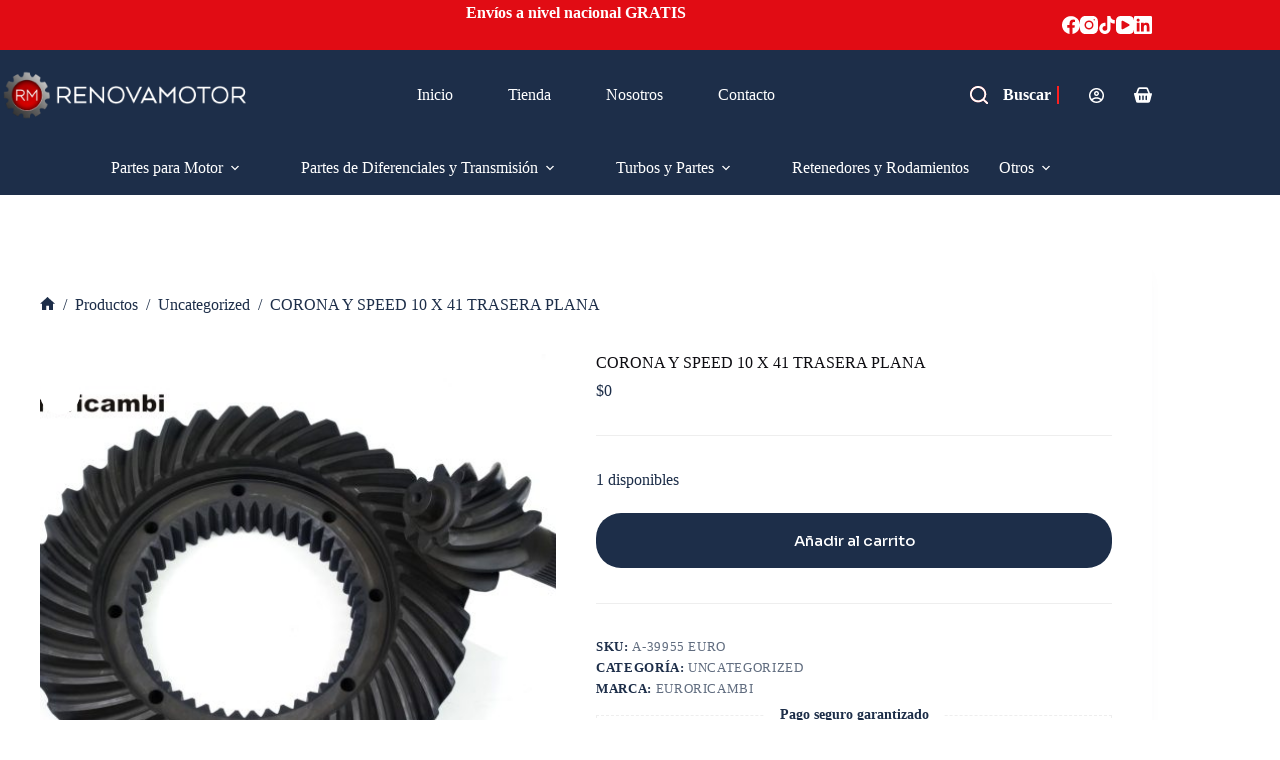

--- FILE ---
content_type: text/html; charset=UTF-8
request_url: https://renovamotor.com/producto/corona-y-speed-10-x-41-trasera-plana/
body_size: 39915
content:
<!doctype html>
<html lang="es">
<head>
	
	<meta charset="UTF-8">
	<meta name="viewport" content="width=device-width, initial-scale=1, maximum-scale=5, viewport-fit=cover">
	<link rel="profile" href="https://gmpg.org/xfn/11">

	<title>CORONA Y SPEED 10 X 41 TRASERA PLANA &#8211; Renovamotor | Repuestos automotrices para motor, transmisión y turbos</title>
<meta name='robots' content='max-image-preview:large' />
<link rel='dns-prefetch' href='//fonts.googleapis.com' />
<link rel="alternate" type="application/rss+xml" title="Renovamotor | Repuestos automotrices para motor, transmisión y turbos &raquo; Feed" href="https://renovamotor.com/feed/" />
<link rel="alternate" type="application/rss+xml" title="Renovamotor | Repuestos automotrices para motor, transmisión y turbos &raquo; Feed de los comentarios" href="https://renovamotor.com/comments/feed/" />
<link rel="alternate" type="application/rss+xml" title="Renovamotor | Repuestos automotrices para motor, transmisión y turbos &raquo; Comentario CORONA Y SPEED 10 X 41 TRASERA PLANA del feed" href="https://renovamotor.com/producto/corona-y-speed-10-x-41-trasera-plana/feed/" />
<link rel="alternate" title="oEmbed (JSON)" type="application/json+oembed" href="https://renovamotor.com/wp-json/oembed/1.0/embed?url=https%3A%2F%2Frenovamotor.com%2Fproducto%2Fcorona-y-speed-10-x-41-trasera-plana%2F" />
<link rel="alternate" title="oEmbed (XML)" type="text/xml+oembed" href="https://renovamotor.com/wp-json/oembed/1.0/embed?url=https%3A%2F%2Frenovamotor.com%2Fproducto%2Fcorona-y-speed-10-x-41-trasera-plana%2F&#038;format=xml" />
<style id='wp-img-auto-sizes-contain-inline-css'>
img:is([sizes=auto i],[sizes^="auto," i]){contain-intrinsic-size:3000px 1500px}
/*# sourceURL=wp-img-auto-sizes-contain-inline-css */
</style>
<link rel='stylesheet' id='blocksy-dynamic-global-css' href='https://renovamotor.com/wp-content/uploads/blocksy/css/global.css?ver=61349' media='all' />
<link rel='stylesheet' id='wp-block-library-css' href='https://renovamotor.com/wp-includes/css/dist/block-library/style.min.css?ver=6.9' media='all' />
<style id='wp-block-image-inline-css'>
.wp-block-image>a,.wp-block-image>figure>a{display:inline-block}.wp-block-image img{box-sizing:border-box;height:auto;max-width:100%;vertical-align:bottom}@media not (prefers-reduced-motion){.wp-block-image img.hide{visibility:hidden}.wp-block-image img.show{animation:show-content-image .4s}}.wp-block-image[style*=border-radius] img,.wp-block-image[style*=border-radius]>a{border-radius:inherit}.wp-block-image.has-custom-border img{box-sizing:border-box}.wp-block-image.aligncenter{text-align:center}.wp-block-image.alignfull>a,.wp-block-image.alignwide>a{width:100%}.wp-block-image.alignfull img,.wp-block-image.alignwide img{height:auto;width:100%}.wp-block-image .aligncenter,.wp-block-image .alignleft,.wp-block-image .alignright,.wp-block-image.aligncenter,.wp-block-image.alignleft,.wp-block-image.alignright{display:table}.wp-block-image .aligncenter>figcaption,.wp-block-image .alignleft>figcaption,.wp-block-image .alignright>figcaption,.wp-block-image.aligncenter>figcaption,.wp-block-image.alignleft>figcaption,.wp-block-image.alignright>figcaption{caption-side:bottom;display:table-caption}.wp-block-image .alignleft{float:left;margin:.5em 1em .5em 0}.wp-block-image .alignright{float:right;margin:.5em 0 .5em 1em}.wp-block-image .aligncenter{margin-left:auto;margin-right:auto}.wp-block-image :where(figcaption){margin-bottom:1em;margin-top:.5em}.wp-block-image.is-style-circle-mask img{border-radius:9999px}@supports ((-webkit-mask-image:none) or (mask-image:none)) or (-webkit-mask-image:none){.wp-block-image.is-style-circle-mask img{border-radius:0;-webkit-mask-image:url('data:image/svg+xml;utf8,<svg viewBox="0 0 100 100" xmlns="http://www.w3.org/2000/svg"><circle cx="50" cy="50" r="50"/></svg>');mask-image:url('data:image/svg+xml;utf8,<svg viewBox="0 0 100 100" xmlns="http://www.w3.org/2000/svg"><circle cx="50" cy="50" r="50"/></svg>');mask-mode:alpha;-webkit-mask-position:center;mask-position:center;-webkit-mask-repeat:no-repeat;mask-repeat:no-repeat;-webkit-mask-size:contain;mask-size:contain}}:root :where(.wp-block-image.is-style-rounded img,.wp-block-image .is-style-rounded img){border-radius:9999px}.wp-block-image figure{margin:0}.wp-lightbox-container{display:flex;flex-direction:column;position:relative}.wp-lightbox-container img{cursor:zoom-in}.wp-lightbox-container img:hover+button{opacity:1}.wp-lightbox-container button{align-items:center;backdrop-filter:blur(16px) saturate(180%);background-color:#5a5a5a40;border:none;border-radius:4px;cursor:zoom-in;display:flex;height:20px;justify-content:center;opacity:0;padding:0;position:absolute;right:16px;text-align:center;top:16px;width:20px;z-index:100}@media not (prefers-reduced-motion){.wp-lightbox-container button{transition:opacity .2s ease}}.wp-lightbox-container button:focus-visible{outline:3px auto #5a5a5a40;outline:3px auto -webkit-focus-ring-color;outline-offset:3px}.wp-lightbox-container button:hover{cursor:pointer;opacity:1}.wp-lightbox-container button:focus{opacity:1}.wp-lightbox-container button:focus,.wp-lightbox-container button:hover,.wp-lightbox-container button:not(:hover):not(:active):not(.has-background){background-color:#5a5a5a40;border:none}.wp-lightbox-overlay{box-sizing:border-box;cursor:zoom-out;height:100vh;left:0;overflow:hidden;position:fixed;top:0;visibility:hidden;width:100%;z-index:100000}.wp-lightbox-overlay .close-button{align-items:center;cursor:pointer;display:flex;justify-content:center;min-height:40px;min-width:40px;padding:0;position:absolute;right:calc(env(safe-area-inset-right) + 16px);top:calc(env(safe-area-inset-top) + 16px);z-index:5000000}.wp-lightbox-overlay .close-button:focus,.wp-lightbox-overlay .close-button:hover,.wp-lightbox-overlay .close-button:not(:hover):not(:active):not(.has-background){background:none;border:none}.wp-lightbox-overlay .lightbox-image-container{height:var(--wp--lightbox-container-height);left:50%;overflow:hidden;position:absolute;top:50%;transform:translate(-50%,-50%);transform-origin:top left;width:var(--wp--lightbox-container-width);z-index:9999999999}.wp-lightbox-overlay .wp-block-image{align-items:center;box-sizing:border-box;display:flex;height:100%;justify-content:center;margin:0;position:relative;transform-origin:0 0;width:100%;z-index:3000000}.wp-lightbox-overlay .wp-block-image img{height:var(--wp--lightbox-image-height);min-height:var(--wp--lightbox-image-height);min-width:var(--wp--lightbox-image-width);width:var(--wp--lightbox-image-width)}.wp-lightbox-overlay .wp-block-image figcaption{display:none}.wp-lightbox-overlay button{background:none;border:none}.wp-lightbox-overlay .scrim{background-color:#fff;height:100%;opacity:.9;position:absolute;width:100%;z-index:2000000}.wp-lightbox-overlay.active{visibility:visible}@media not (prefers-reduced-motion){.wp-lightbox-overlay.active{animation:turn-on-visibility .25s both}.wp-lightbox-overlay.active img{animation:turn-on-visibility .35s both}.wp-lightbox-overlay.show-closing-animation:not(.active){animation:turn-off-visibility .35s both}.wp-lightbox-overlay.show-closing-animation:not(.active) img{animation:turn-off-visibility .25s both}.wp-lightbox-overlay.zoom.active{animation:none;opacity:1;visibility:visible}.wp-lightbox-overlay.zoom.active .lightbox-image-container{animation:lightbox-zoom-in .4s}.wp-lightbox-overlay.zoom.active .lightbox-image-container img{animation:none}.wp-lightbox-overlay.zoom.active .scrim{animation:turn-on-visibility .4s forwards}.wp-lightbox-overlay.zoom.show-closing-animation:not(.active){animation:none}.wp-lightbox-overlay.zoom.show-closing-animation:not(.active) .lightbox-image-container{animation:lightbox-zoom-out .4s}.wp-lightbox-overlay.zoom.show-closing-animation:not(.active) .lightbox-image-container img{animation:none}.wp-lightbox-overlay.zoom.show-closing-animation:not(.active) .scrim{animation:turn-off-visibility .4s forwards}}@keyframes show-content-image{0%{visibility:hidden}99%{visibility:hidden}to{visibility:visible}}@keyframes turn-on-visibility{0%{opacity:0}to{opacity:1}}@keyframes turn-off-visibility{0%{opacity:1;visibility:visible}99%{opacity:0;visibility:visible}to{opacity:0;visibility:hidden}}@keyframes lightbox-zoom-in{0%{transform:translate(calc((-100vw + var(--wp--lightbox-scrollbar-width))/2 + var(--wp--lightbox-initial-left-position)),calc(-50vh + var(--wp--lightbox-initial-top-position))) scale(var(--wp--lightbox-scale))}to{transform:translate(-50%,-50%) scale(1)}}@keyframes lightbox-zoom-out{0%{transform:translate(-50%,-50%) scale(1);visibility:visible}99%{visibility:visible}to{transform:translate(calc((-100vw + var(--wp--lightbox-scrollbar-width))/2 + var(--wp--lightbox-initial-left-position)),calc(-50vh + var(--wp--lightbox-initial-top-position))) scale(var(--wp--lightbox-scale));visibility:hidden}}
/*# sourceURL=https://renovamotor.com/wp-includes/blocks/image/style.min.css */
</style>
<style id='wp-block-list-inline-css'>
ol,ul{box-sizing:border-box}:root :where(.wp-block-list.has-background){padding:1.25em 2.375em}
/*# sourceURL=https://renovamotor.com/wp-includes/blocks/list/style.min.css */
</style>
<style id='wp-block-group-inline-css'>
.wp-block-group{box-sizing:border-box}:where(.wp-block-group.wp-block-group-is-layout-constrained){position:relative}
/*# sourceURL=https://renovamotor.com/wp-includes/blocks/group/style.min.css */
</style>
<style id='wp-block-paragraph-inline-css'>
.is-small-text{font-size:.875em}.is-regular-text{font-size:1em}.is-large-text{font-size:2.25em}.is-larger-text{font-size:3em}.has-drop-cap:not(:focus):first-letter{float:left;font-size:8.4em;font-style:normal;font-weight:100;line-height:.68;margin:.05em .1em 0 0;text-transform:uppercase}body.rtl .has-drop-cap:not(:focus):first-letter{float:none;margin-left:.1em}p.has-drop-cap.has-background{overflow:hidden}:root :where(p.has-background){padding:1.25em 2.375em}:where(p.has-text-color:not(.has-link-color)) a{color:inherit}p.has-text-align-left[style*="writing-mode:vertical-lr"],p.has-text-align-right[style*="writing-mode:vertical-rl"]{rotate:180deg}
/*# sourceURL=https://renovamotor.com/wp-includes/blocks/paragraph/style.min.css */
</style>
<style id='global-styles-inline-css'>
:root{--wp--preset--aspect-ratio--square: 1;--wp--preset--aspect-ratio--4-3: 4/3;--wp--preset--aspect-ratio--3-4: 3/4;--wp--preset--aspect-ratio--3-2: 3/2;--wp--preset--aspect-ratio--2-3: 2/3;--wp--preset--aspect-ratio--16-9: 16/9;--wp--preset--aspect-ratio--9-16: 9/16;--wp--preset--color--black: #000000;--wp--preset--color--cyan-bluish-gray: #abb8c3;--wp--preset--color--white: #ffffff;--wp--preset--color--pale-pink: #f78da7;--wp--preset--color--vivid-red: #cf2e2e;--wp--preset--color--luminous-vivid-orange: #ff6900;--wp--preset--color--luminous-vivid-amber: #fcb900;--wp--preset--color--light-green-cyan: #7bdcb5;--wp--preset--color--vivid-green-cyan: #00d084;--wp--preset--color--pale-cyan-blue: #8ed1fc;--wp--preset--color--vivid-cyan-blue: #0693e3;--wp--preset--color--vivid-purple: #9b51e0;--wp--preset--color--palette-color-1: var(--theme-palette-color-1, #1D2E49);--wp--preset--color--palette-color-2: var(--theme-palette-color-2, #E10C14);--wp--preset--color--palette-color-3: var(--theme-palette-color-3, #434F58);--wp--preset--color--palette-color-4: var(--theme-palette-color-4, #0E0D12);--wp--preset--color--palette-color-5: var(--theme-palette-color-5, #EEEEEE);--wp--preset--color--palette-color-6: var(--theme-palette-color-6, #f1f1f1);--wp--preset--color--palette-color-7: var(--theme-palette-color-7, #f8f8f8);--wp--preset--color--palette-color-8: var(--theme-palette-color-8, #ffffff);--wp--preset--gradient--vivid-cyan-blue-to-vivid-purple: linear-gradient(135deg,rgb(6,147,227) 0%,rgb(155,81,224) 100%);--wp--preset--gradient--light-green-cyan-to-vivid-green-cyan: linear-gradient(135deg,rgb(122,220,180) 0%,rgb(0,208,130) 100%);--wp--preset--gradient--luminous-vivid-amber-to-luminous-vivid-orange: linear-gradient(135deg,rgb(252,185,0) 0%,rgb(255,105,0) 100%);--wp--preset--gradient--luminous-vivid-orange-to-vivid-red: linear-gradient(135deg,rgb(255,105,0) 0%,rgb(207,46,46) 100%);--wp--preset--gradient--very-light-gray-to-cyan-bluish-gray: linear-gradient(135deg,rgb(238,238,238) 0%,rgb(169,184,195) 100%);--wp--preset--gradient--cool-to-warm-spectrum: linear-gradient(135deg,rgb(74,234,220) 0%,rgb(151,120,209) 20%,rgb(207,42,186) 40%,rgb(238,44,130) 60%,rgb(251,105,98) 80%,rgb(254,248,76) 100%);--wp--preset--gradient--blush-light-purple: linear-gradient(135deg,rgb(255,206,236) 0%,rgb(152,150,240) 100%);--wp--preset--gradient--blush-bordeaux: linear-gradient(135deg,rgb(254,205,165) 0%,rgb(254,45,45) 50%,rgb(107,0,62) 100%);--wp--preset--gradient--luminous-dusk: linear-gradient(135deg,rgb(255,203,112) 0%,rgb(199,81,192) 50%,rgb(65,88,208) 100%);--wp--preset--gradient--pale-ocean: linear-gradient(135deg,rgb(255,245,203) 0%,rgb(182,227,212) 50%,rgb(51,167,181) 100%);--wp--preset--gradient--electric-grass: linear-gradient(135deg,rgb(202,248,128) 0%,rgb(113,206,126) 100%);--wp--preset--gradient--midnight: linear-gradient(135deg,rgb(2,3,129) 0%,rgb(40,116,252) 100%);--wp--preset--gradient--juicy-peach: linear-gradient(to right, #ffecd2 0%, #fcb69f 100%);--wp--preset--gradient--young-passion: linear-gradient(to right, #ff8177 0%, #ff867a 0%, #ff8c7f 21%, #f99185 52%, #cf556c 78%, #b12a5b 100%);--wp--preset--gradient--true-sunset: linear-gradient(to right, #fa709a 0%, #fee140 100%);--wp--preset--gradient--morpheus-den: linear-gradient(to top, #30cfd0 0%, #330867 100%);--wp--preset--gradient--plum-plate: linear-gradient(135deg, #667eea 0%, #764ba2 100%);--wp--preset--gradient--aqua-splash: linear-gradient(15deg, #13547a 0%, #80d0c7 100%);--wp--preset--gradient--love-kiss: linear-gradient(to top, #ff0844 0%, #ffb199 100%);--wp--preset--gradient--new-retrowave: linear-gradient(to top, #3b41c5 0%, #a981bb 49%, #ffc8a9 100%);--wp--preset--gradient--plum-bath: linear-gradient(to top, #cc208e 0%, #6713d2 100%);--wp--preset--gradient--high-flight: linear-gradient(to right, #0acffe 0%, #495aff 100%);--wp--preset--gradient--teen-party: linear-gradient(-225deg, #FF057C 0%, #8D0B93 50%, #321575 100%);--wp--preset--gradient--fabled-sunset: linear-gradient(-225deg, #231557 0%, #44107A 29%, #FF1361 67%, #FFF800 100%);--wp--preset--gradient--arielle-smile: radial-gradient(circle 248px at center, #16d9e3 0%, #30c7ec 47%, #46aef7 100%);--wp--preset--gradient--itmeo-branding: linear-gradient(180deg, #2af598 0%, #009efd 100%);--wp--preset--gradient--deep-blue: linear-gradient(to right, #6a11cb 0%, #2575fc 100%);--wp--preset--gradient--strong-bliss: linear-gradient(to right, #f78ca0 0%, #f9748f 19%, #fd868c 60%, #fe9a8b 100%);--wp--preset--gradient--sweet-period: linear-gradient(to top, #3f51b1 0%, #5a55ae 13%, #7b5fac 25%, #8f6aae 38%, #a86aa4 50%, #cc6b8e 62%, #f18271 75%, #f3a469 87%, #f7c978 100%);--wp--preset--gradient--purple-division: linear-gradient(to top, #7028e4 0%, #e5b2ca 100%);--wp--preset--gradient--cold-evening: linear-gradient(to top, #0c3483 0%, #a2b6df 100%, #6b8cce 100%, #a2b6df 100%);--wp--preset--gradient--mountain-rock: linear-gradient(to right, #868f96 0%, #596164 100%);--wp--preset--gradient--desert-hump: linear-gradient(to top, #c79081 0%, #dfa579 100%);--wp--preset--gradient--ethernal-constance: linear-gradient(to top, #09203f 0%, #537895 100%);--wp--preset--gradient--happy-memories: linear-gradient(-60deg, #ff5858 0%, #f09819 100%);--wp--preset--gradient--grown-early: linear-gradient(to top, #0ba360 0%, #3cba92 100%);--wp--preset--gradient--morning-salad: linear-gradient(-225deg, #B7F8DB 0%, #50A7C2 100%);--wp--preset--gradient--night-call: linear-gradient(-225deg, #AC32E4 0%, #7918F2 48%, #4801FF 100%);--wp--preset--gradient--mind-crawl: linear-gradient(-225deg, #473B7B 0%, #3584A7 51%, #30D2BE 100%);--wp--preset--gradient--angel-care: linear-gradient(-225deg, #FFE29F 0%, #FFA99F 48%, #FF719A 100%);--wp--preset--gradient--juicy-cake: linear-gradient(to top, #e14fad 0%, #f9d423 100%);--wp--preset--gradient--rich-metal: linear-gradient(to right, #d7d2cc 0%, #304352 100%);--wp--preset--gradient--mole-hall: linear-gradient(-20deg, #616161 0%, #9bc5c3 100%);--wp--preset--gradient--cloudy-knoxville: linear-gradient(120deg, #fdfbfb 0%, #ebedee 100%);--wp--preset--gradient--soft-grass: linear-gradient(to top, #c1dfc4 0%, #deecdd 100%);--wp--preset--gradient--saint-petersburg: linear-gradient(135deg, #f5f7fa 0%, #c3cfe2 100%);--wp--preset--gradient--everlasting-sky: linear-gradient(135deg, #fdfcfb 0%, #e2d1c3 100%);--wp--preset--gradient--kind-steel: linear-gradient(-20deg, #e9defa 0%, #fbfcdb 100%);--wp--preset--gradient--over-sun: linear-gradient(60deg, #abecd6 0%, #fbed96 100%);--wp--preset--gradient--premium-white: linear-gradient(to top, #d5d4d0 0%, #d5d4d0 1%, #eeeeec 31%, #efeeec 75%, #e9e9e7 100%);--wp--preset--gradient--clean-mirror: linear-gradient(45deg, #93a5cf 0%, #e4efe9 100%);--wp--preset--gradient--wild-apple: linear-gradient(to top, #d299c2 0%, #fef9d7 100%);--wp--preset--gradient--snow-again: linear-gradient(to top, #e6e9f0 0%, #eef1f5 100%);--wp--preset--gradient--confident-cloud: linear-gradient(to top, #dad4ec 0%, #dad4ec 1%, #f3e7e9 100%);--wp--preset--gradient--glass-water: linear-gradient(to top, #dfe9f3 0%, white 100%);--wp--preset--gradient--perfect-white: linear-gradient(-225deg, #E3FDF5 0%, #FFE6FA 100%);--wp--preset--font-size--small: 13px;--wp--preset--font-size--medium: 20px;--wp--preset--font-size--large: clamp(22px, 1.375rem + ((1vw - 3.2px) * 0.625), 30px);--wp--preset--font-size--x-large: clamp(30px, 1.875rem + ((1vw - 3.2px) * 1.563), 50px);--wp--preset--font-size--xx-large: clamp(45px, 2.813rem + ((1vw - 3.2px) * 2.734), 80px);--wp--preset--spacing--20: 0.44rem;--wp--preset--spacing--30: 0.67rem;--wp--preset--spacing--40: 1rem;--wp--preset--spacing--50: 1.5rem;--wp--preset--spacing--60: 2.25rem;--wp--preset--spacing--70: 3.38rem;--wp--preset--spacing--80: 5.06rem;--wp--preset--shadow--natural: 6px 6px 9px rgba(0, 0, 0, 0.2);--wp--preset--shadow--deep: 12px 12px 50px rgba(0, 0, 0, 0.4);--wp--preset--shadow--sharp: 6px 6px 0px rgba(0, 0, 0, 0.2);--wp--preset--shadow--outlined: 6px 6px 0px -3px rgb(255, 255, 255), 6px 6px rgb(0, 0, 0);--wp--preset--shadow--crisp: 6px 6px 0px rgb(0, 0, 0);}:root { --wp--style--global--content-size: var(--theme-block-max-width);--wp--style--global--wide-size: var(--theme-block-wide-max-width); }:where(body) { margin: 0; }.wp-site-blocks > .alignleft { float: left; margin-right: 2em; }.wp-site-blocks > .alignright { float: right; margin-left: 2em; }.wp-site-blocks > .aligncenter { justify-content: center; margin-left: auto; margin-right: auto; }:where(.wp-site-blocks) > * { margin-block-start: var(--theme-content-spacing); margin-block-end: 0; }:where(.wp-site-blocks) > :first-child { margin-block-start: 0; }:where(.wp-site-blocks) > :last-child { margin-block-end: 0; }:root { --wp--style--block-gap: var(--theme-content-spacing); }:root :where(.is-layout-flow) > :first-child{margin-block-start: 0;}:root :where(.is-layout-flow) > :last-child{margin-block-end: 0;}:root :where(.is-layout-flow) > *{margin-block-start: var(--theme-content-spacing);margin-block-end: 0;}:root :where(.is-layout-constrained) > :first-child{margin-block-start: 0;}:root :where(.is-layout-constrained) > :last-child{margin-block-end: 0;}:root :where(.is-layout-constrained) > *{margin-block-start: var(--theme-content-spacing);margin-block-end: 0;}:root :where(.is-layout-flex){gap: var(--theme-content-spacing);}:root :where(.is-layout-grid){gap: var(--theme-content-spacing);}.is-layout-flow > .alignleft{float: left;margin-inline-start: 0;margin-inline-end: 2em;}.is-layout-flow > .alignright{float: right;margin-inline-start: 2em;margin-inline-end: 0;}.is-layout-flow > .aligncenter{margin-left: auto !important;margin-right: auto !important;}.is-layout-constrained > .alignleft{float: left;margin-inline-start: 0;margin-inline-end: 2em;}.is-layout-constrained > .alignright{float: right;margin-inline-start: 2em;margin-inline-end: 0;}.is-layout-constrained > .aligncenter{margin-left: auto !important;margin-right: auto !important;}.is-layout-constrained > :where(:not(.alignleft):not(.alignright):not(.alignfull)){max-width: var(--wp--style--global--content-size);margin-left: auto !important;margin-right: auto !important;}.is-layout-constrained > .alignwide{max-width: var(--wp--style--global--wide-size);}body .is-layout-flex{display: flex;}.is-layout-flex{flex-wrap: wrap;align-items: center;}.is-layout-flex > :is(*, div){margin: 0;}body .is-layout-grid{display: grid;}.is-layout-grid > :is(*, div){margin: 0;}body{padding-top: 0px;padding-right: 0px;padding-bottom: 0px;padding-left: 0px;}:root :where(.wp-element-button, .wp-block-button__link){font-style: inherit;font-weight: inherit;letter-spacing: inherit;text-transform: inherit;}.has-black-color{color: var(--wp--preset--color--black) !important;}.has-cyan-bluish-gray-color{color: var(--wp--preset--color--cyan-bluish-gray) !important;}.has-white-color{color: var(--wp--preset--color--white) !important;}.has-pale-pink-color{color: var(--wp--preset--color--pale-pink) !important;}.has-vivid-red-color{color: var(--wp--preset--color--vivid-red) !important;}.has-luminous-vivid-orange-color{color: var(--wp--preset--color--luminous-vivid-orange) !important;}.has-luminous-vivid-amber-color{color: var(--wp--preset--color--luminous-vivid-amber) !important;}.has-light-green-cyan-color{color: var(--wp--preset--color--light-green-cyan) !important;}.has-vivid-green-cyan-color{color: var(--wp--preset--color--vivid-green-cyan) !important;}.has-pale-cyan-blue-color{color: var(--wp--preset--color--pale-cyan-blue) !important;}.has-vivid-cyan-blue-color{color: var(--wp--preset--color--vivid-cyan-blue) !important;}.has-vivid-purple-color{color: var(--wp--preset--color--vivid-purple) !important;}.has-palette-color-1-color{color: var(--wp--preset--color--palette-color-1) !important;}.has-palette-color-2-color{color: var(--wp--preset--color--palette-color-2) !important;}.has-palette-color-3-color{color: var(--wp--preset--color--palette-color-3) !important;}.has-palette-color-4-color{color: var(--wp--preset--color--palette-color-4) !important;}.has-palette-color-5-color{color: var(--wp--preset--color--palette-color-5) !important;}.has-palette-color-6-color{color: var(--wp--preset--color--palette-color-6) !important;}.has-palette-color-7-color{color: var(--wp--preset--color--palette-color-7) !important;}.has-palette-color-8-color{color: var(--wp--preset--color--palette-color-8) !important;}.has-black-background-color{background-color: var(--wp--preset--color--black) !important;}.has-cyan-bluish-gray-background-color{background-color: var(--wp--preset--color--cyan-bluish-gray) !important;}.has-white-background-color{background-color: var(--wp--preset--color--white) !important;}.has-pale-pink-background-color{background-color: var(--wp--preset--color--pale-pink) !important;}.has-vivid-red-background-color{background-color: var(--wp--preset--color--vivid-red) !important;}.has-luminous-vivid-orange-background-color{background-color: var(--wp--preset--color--luminous-vivid-orange) !important;}.has-luminous-vivid-amber-background-color{background-color: var(--wp--preset--color--luminous-vivid-amber) !important;}.has-light-green-cyan-background-color{background-color: var(--wp--preset--color--light-green-cyan) !important;}.has-vivid-green-cyan-background-color{background-color: var(--wp--preset--color--vivid-green-cyan) !important;}.has-pale-cyan-blue-background-color{background-color: var(--wp--preset--color--pale-cyan-blue) !important;}.has-vivid-cyan-blue-background-color{background-color: var(--wp--preset--color--vivid-cyan-blue) !important;}.has-vivid-purple-background-color{background-color: var(--wp--preset--color--vivid-purple) !important;}.has-palette-color-1-background-color{background-color: var(--wp--preset--color--palette-color-1) !important;}.has-palette-color-2-background-color{background-color: var(--wp--preset--color--palette-color-2) !important;}.has-palette-color-3-background-color{background-color: var(--wp--preset--color--palette-color-3) !important;}.has-palette-color-4-background-color{background-color: var(--wp--preset--color--palette-color-4) !important;}.has-palette-color-5-background-color{background-color: var(--wp--preset--color--palette-color-5) !important;}.has-palette-color-6-background-color{background-color: var(--wp--preset--color--palette-color-6) !important;}.has-palette-color-7-background-color{background-color: var(--wp--preset--color--palette-color-7) !important;}.has-palette-color-8-background-color{background-color: var(--wp--preset--color--palette-color-8) !important;}.has-black-border-color{border-color: var(--wp--preset--color--black) !important;}.has-cyan-bluish-gray-border-color{border-color: var(--wp--preset--color--cyan-bluish-gray) !important;}.has-white-border-color{border-color: var(--wp--preset--color--white) !important;}.has-pale-pink-border-color{border-color: var(--wp--preset--color--pale-pink) !important;}.has-vivid-red-border-color{border-color: var(--wp--preset--color--vivid-red) !important;}.has-luminous-vivid-orange-border-color{border-color: var(--wp--preset--color--luminous-vivid-orange) !important;}.has-luminous-vivid-amber-border-color{border-color: var(--wp--preset--color--luminous-vivid-amber) !important;}.has-light-green-cyan-border-color{border-color: var(--wp--preset--color--light-green-cyan) !important;}.has-vivid-green-cyan-border-color{border-color: var(--wp--preset--color--vivid-green-cyan) !important;}.has-pale-cyan-blue-border-color{border-color: var(--wp--preset--color--pale-cyan-blue) !important;}.has-vivid-cyan-blue-border-color{border-color: var(--wp--preset--color--vivid-cyan-blue) !important;}.has-vivid-purple-border-color{border-color: var(--wp--preset--color--vivid-purple) !important;}.has-palette-color-1-border-color{border-color: var(--wp--preset--color--palette-color-1) !important;}.has-palette-color-2-border-color{border-color: var(--wp--preset--color--palette-color-2) !important;}.has-palette-color-3-border-color{border-color: var(--wp--preset--color--palette-color-3) !important;}.has-palette-color-4-border-color{border-color: var(--wp--preset--color--palette-color-4) !important;}.has-palette-color-5-border-color{border-color: var(--wp--preset--color--palette-color-5) !important;}.has-palette-color-6-border-color{border-color: var(--wp--preset--color--palette-color-6) !important;}.has-palette-color-7-border-color{border-color: var(--wp--preset--color--palette-color-7) !important;}.has-palette-color-8-border-color{border-color: var(--wp--preset--color--palette-color-8) !important;}.has-vivid-cyan-blue-to-vivid-purple-gradient-background{background: var(--wp--preset--gradient--vivid-cyan-blue-to-vivid-purple) !important;}.has-light-green-cyan-to-vivid-green-cyan-gradient-background{background: var(--wp--preset--gradient--light-green-cyan-to-vivid-green-cyan) !important;}.has-luminous-vivid-amber-to-luminous-vivid-orange-gradient-background{background: var(--wp--preset--gradient--luminous-vivid-amber-to-luminous-vivid-orange) !important;}.has-luminous-vivid-orange-to-vivid-red-gradient-background{background: var(--wp--preset--gradient--luminous-vivid-orange-to-vivid-red) !important;}.has-very-light-gray-to-cyan-bluish-gray-gradient-background{background: var(--wp--preset--gradient--very-light-gray-to-cyan-bluish-gray) !important;}.has-cool-to-warm-spectrum-gradient-background{background: var(--wp--preset--gradient--cool-to-warm-spectrum) !important;}.has-blush-light-purple-gradient-background{background: var(--wp--preset--gradient--blush-light-purple) !important;}.has-blush-bordeaux-gradient-background{background: var(--wp--preset--gradient--blush-bordeaux) !important;}.has-luminous-dusk-gradient-background{background: var(--wp--preset--gradient--luminous-dusk) !important;}.has-pale-ocean-gradient-background{background: var(--wp--preset--gradient--pale-ocean) !important;}.has-electric-grass-gradient-background{background: var(--wp--preset--gradient--electric-grass) !important;}.has-midnight-gradient-background{background: var(--wp--preset--gradient--midnight) !important;}.has-juicy-peach-gradient-background{background: var(--wp--preset--gradient--juicy-peach) !important;}.has-young-passion-gradient-background{background: var(--wp--preset--gradient--young-passion) !important;}.has-true-sunset-gradient-background{background: var(--wp--preset--gradient--true-sunset) !important;}.has-morpheus-den-gradient-background{background: var(--wp--preset--gradient--morpheus-den) !important;}.has-plum-plate-gradient-background{background: var(--wp--preset--gradient--plum-plate) !important;}.has-aqua-splash-gradient-background{background: var(--wp--preset--gradient--aqua-splash) !important;}.has-love-kiss-gradient-background{background: var(--wp--preset--gradient--love-kiss) !important;}.has-new-retrowave-gradient-background{background: var(--wp--preset--gradient--new-retrowave) !important;}.has-plum-bath-gradient-background{background: var(--wp--preset--gradient--plum-bath) !important;}.has-high-flight-gradient-background{background: var(--wp--preset--gradient--high-flight) !important;}.has-teen-party-gradient-background{background: var(--wp--preset--gradient--teen-party) !important;}.has-fabled-sunset-gradient-background{background: var(--wp--preset--gradient--fabled-sunset) !important;}.has-arielle-smile-gradient-background{background: var(--wp--preset--gradient--arielle-smile) !important;}.has-itmeo-branding-gradient-background{background: var(--wp--preset--gradient--itmeo-branding) !important;}.has-deep-blue-gradient-background{background: var(--wp--preset--gradient--deep-blue) !important;}.has-strong-bliss-gradient-background{background: var(--wp--preset--gradient--strong-bliss) !important;}.has-sweet-period-gradient-background{background: var(--wp--preset--gradient--sweet-period) !important;}.has-purple-division-gradient-background{background: var(--wp--preset--gradient--purple-division) !important;}.has-cold-evening-gradient-background{background: var(--wp--preset--gradient--cold-evening) !important;}.has-mountain-rock-gradient-background{background: var(--wp--preset--gradient--mountain-rock) !important;}.has-desert-hump-gradient-background{background: var(--wp--preset--gradient--desert-hump) !important;}.has-ethernal-constance-gradient-background{background: var(--wp--preset--gradient--ethernal-constance) !important;}.has-happy-memories-gradient-background{background: var(--wp--preset--gradient--happy-memories) !important;}.has-grown-early-gradient-background{background: var(--wp--preset--gradient--grown-early) !important;}.has-morning-salad-gradient-background{background: var(--wp--preset--gradient--morning-salad) !important;}.has-night-call-gradient-background{background: var(--wp--preset--gradient--night-call) !important;}.has-mind-crawl-gradient-background{background: var(--wp--preset--gradient--mind-crawl) !important;}.has-angel-care-gradient-background{background: var(--wp--preset--gradient--angel-care) !important;}.has-juicy-cake-gradient-background{background: var(--wp--preset--gradient--juicy-cake) !important;}.has-rich-metal-gradient-background{background: var(--wp--preset--gradient--rich-metal) !important;}.has-mole-hall-gradient-background{background: var(--wp--preset--gradient--mole-hall) !important;}.has-cloudy-knoxville-gradient-background{background: var(--wp--preset--gradient--cloudy-knoxville) !important;}.has-soft-grass-gradient-background{background: var(--wp--preset--gradient--soft-grass) !important;}.has-saint-petersburg-gradient-background{background: var(--wp--preset--gradient--saint-petersburg) !important;}.has-everlasting-sky-gradient-background{background: var(--wp--preset--gradient--everlasting-sky) !important;}.has-kind-steel-gradient-background{background: var(--wp--preset--gradient--kind-steel) !important;}.has-over-sun-gradient-background{background: var(--wp--preset--gradient--over-sun) !important;}.has-premium-white-gradient-background{background: var(--wp--preset--gradient--premium-white) !important;}.has-clean-mirror-gradient-background{background: var(--wp--preset--gradient--clean-mirror) !important;}.has-wild-apple-gradient-background{background: var(--wp--preset--gradient--wild-apple) !important;}.has-snow-again-gradient-background{background: var(--wp--preset--gradient--snow-again) !important;}.has-confident-cloud-gradient-background{background: var(--wp--preset--gradient--confident-cloud) !important;}.has-glass-water-gradient-background{background: var(--wp--preset--gradient--glass-water) !important;}.has-perfect-white-gradient-background{background: var(--wp--preset--gradient--perfect-white) !important;}.has-small-font-size{font-size: var(--wp--preset--font-size--small) !important;}.has-medium-font-size{font-size: var(--wp--preset--font-size--medium) !important;}.has-large-font-size{font-size: var(--wp--preset--font-size--large) !important;}.has-x-large-font-size{font-size: var(--wp--preset--font-size--x-large) !important;}.has-xx-large-font-size{font-size: var(--wp--preset--font-size--xx-large) !important;}
/*# sourceURL=global-styles-inline-css */
</style>
<style id='core-block-supports-duotone-inline-css'>
.wp-duotone-unset-1.wp-block-image img, .wp-duotone-unset-1.wp-block-image .components-placeholder{filter:unset;}
/*# sourceURL=core-block-supports-duotone-inline-css */
</style>

<link rel='stylesheet' id='htslider-widgets-css' href='https://renovamotor.com/wp-content/plugins/ht-slider-for-elementor/assets/css/ht-slider-widgets.css?ver=1.7.3' media='all' />
<link rel='stylesheet' id='photoswipe-css' href='https://renovamotor.com/wp-content/plugins/woocommerce/assets/css/photoswipe/photoswipe.min.css?ver=10.3.7' media='all' />
<link rel='stylesheet' id='photoswipe-default-skin-css' href='https://renovamotor.com/wp-content/plugins/woocommerce/assets/css/photoswipe/default-skin/default-skin.min.css?ver=10.3.7' media='all' />
<style id='woocommerce-inline-inline-css'>
.woocommerce form .form-row .required { visibility: visible; }
/*# sourceURL=woocommerce-inline-inline-css */
</style>
<link rel='stylesheet' id='brands-styles-css' href='https://renovamotor.com/wp-content/plugins/woocommerce/assets/css/brands.css?ver=10.3.7' media='all' />
<link rel='stylesheet' id='parent-style-css' href='https://renovamotor.com/wp-content/themes/blocksy/style.css?ver=6.9' media='all' />
<link rel='stylesheet' id='ct-main-styles-css' href='https://renovamotor.com/wp-content/themes/blocksy/static/bundle/main.min.css?ver=2.1.17' media='all' />
<link rel='stylesheet' id='ct-woocommerce-styles-css' href='https://renovamotor.com/wp-content/themes/blocksy/static/bundle/woocommerce.min.css?ver=2.1.17' media='all' />
<link rel='stylesheet' id='blocksy-fonts-font-source-google-css' href='https://fonts.googleapis.com/css2?family=Roboto:wght@400;500;600;700&#038;family=Sora:wght@500;700&#038;display=swap' media='all' />
<link rel='stylesheet' id='ct-page-title-styles-css' href='https://renovamotor.com/wp-content/themes/blocksy/static/bundle/page-title.min.css?ver=2.1.17' media='all' />
<link rel='stylesheet' id='ct-elementor-styles-css' href='https://renovamotor.com/wp-content/themes/blocksy/static/bundle/elementor-frontend.min.css?ver=2.1.17' media='all' />
<link rel='stylesheet' id='ct-elementor-woocommerce-styles-css' href='https://renovamotor.com/wp-content/themes/blocksy/static/bundle/elementor-woocommerce-frontend.min.css?ver=2.1.17' media='all' />
<link rel='stylesheet' id='ct-comments-styles-css' href='https://renovamotor.com/wp-content/themes/blocksy/static/bundle/comments.min.css?ver=2.1.17' media='all' />
<link rel='stylesheet' id='ct-flexy-styles-css' href='https://renovamotor.com/wp-content/themes/blocksy/static/bundle/flexy.min.css?ver=2.1.17' media='all' />
<link rel='stylesheet' id='ct-wpforms-styles-css' href='https://renovamotor.com/wp-content/themes/blocksy/static/bundle/wpforms.min.css?ver=2.1.17' media='all' />
<link rel='stylesheet' id='flexipsg-font-icons-css' href='https://renovamotor.com/wp-content/plugins/flexi-product-slider-grid/assets/libs/fonts/font-icons.css?ver=1.0.5' media='all' />
<link rel='stylesheet' id='flexipsg-swiper-css' href='https://renovamotor.com/wp-content/plugins/flexi-product-slider-grid/assets/libs/swiper/swiper-bundle.min.css?ver=1.0.5' media='all' />
<link rel='stylesheet' id='flexipsg-style-css' href='https://renovamotor.com/wp-content/plugins/flexi-product-slider-grid/assets/css/style.css?ver=1.0.5' media='all' />
<link rel='stylesheet' id='blocksy-companion-header-account-styles-css' href='https://renovamotor.com/wp-content/plugins/blocksy-companion/static/bundle/header-account.min.css?ver=2.1.17' media='all' />
<script src="https://renovamotor.com/wp-includes/js/jquery/jquery.min.js?ver=3.7.1" id="jquery-core-js"></script>
<script src="https://renovamotor.com/wp-includes/js/jquery/jquery-migrate.min.js?ver=3.4.1" id="jquery-migrate-js"></script>
<script src="https://renovamotor.com/wp-content/plugins/woocommerce/assets/js/jquery-blockui/jquery.blockUI.min.js?ver=2.7.0-wc.10.3.7" id="wc-jquery-blockui-js" data-wp-strategy="defer"></script>
<script src="https://renovamotor.com/wp-content/plugins/woocommerce/assets/js/zoom/jquery.zoom.min.js?ver=1.7.21-wc.10.3.7" id="wc-zoom-js" defer data-wp-strategy="defer"></script>
<script src="https://renovamotor.com/wp-content/plugins/woocommerce/assets/js/photoswipe/photoswipe.min.js?ver=4.1.1-wc.10.3.7" id="wc-photoswipe-js" defer data-wp-strategy="defer"></script>
<script src="https://renovamotor.com/wp-content/plugins/woocommerce/assets/js/photoswipe/photoswipe-ui-default.min.js?ver=4.1.1-wc.10.3.7" id="wc-photoswipe-ui-default-js" defer data-wp-strategy="defer"></script>
<script id="wc-single-product-js-extra">
var wc_single_product_params = {"i18n_required_rating_text":"Por favor elige una puntuaci\u00f3n","i18n_rating_options":["1 de 5 estrellas","2 de 5 estrellas","3 de 5 estrellas","4 de 5 estrellas","5 de 5 estrellas"],"i18n_product_gallery_trigger_text":"Ver galer\u00eda de im\u00e1genes a pantalla completa","review_rating_required":"yes","flexslider":{"rtl":false,"animation":"slide","smoothHeight":true,"directionNav":false,"controlNav":"thumbnails","slideshow":false,"animationSpeed":500,"animationLoop":false,"allowOneSlide":false},"zoom_enabled":"1","zoom_options":[],"photoswipe_enabled":"1","photoswipe_options":{"shareEl":false,"closeOnScroll":false,"history":false,"hideAnimationDuration":0,"showAnimationDuration":0},"flexslider_enabled":""};
//# sourceURL=wc-single-product-js-extra
</script>
<script src="https://renovamotor.com/wp-content/plugins/woocommerce/assets/js/frontend/single-product.min.js?ver=10.3.7" id="wc-single-product-js" defer data-wp-strategy="defer"></script>
<script src="https://renovamotor.com/wp-content/plugins/woocommerce/assets/js/js-cookie/js.cookie.min.js?ver=2.1.4-wc.10.3.7" id="wc-js-cookie-js" defer data-wp-strategy="defer"></script>
<script id="woocommerce-js-extra">
var woocommerce_params = {"ajax_url":"/wp-admin/admin-ajax.php","wc_ajax_url":"/?wc-ajax=%%endpoint%%","i18n_password_show":"Mostrar contrase\u00f1a","i18n_password_hide":"Ocultar contrase\u00f1a"};
//# sourceURL=woocommerce-js-extra
</script>
<script src="https://renovamotor.com/wp-content/plugins/woocommerce/assets/js/frontend/woocommerce.min.js?ver=10.3.7" id="woocommerce-js" defer data-wp-strategy="defer"></script>
<script id="wc-cart-fragments-js-extra">
var wc_cart_fragments_params = {"ajax_url":"/wp-admin/admin-ajax.php","wc_ajax_url":"/?wc-ajax=%%endpoint%%","cart_hash_key":"wc_cart_hash_ecc45973f1c6192a8c15838d3bca965b","fragment_name":"wc_fragments_ecc45973f1c6192a8c15838d3bca965b","request_timeout":"5000"};
//# sourceURL=wc-cart-fragments-js-extra
</script>
<script src="https://renovamotor.com/wp-content/plugins/woocommerce/assets/js/frontend/cart-fragments.min.js?ver=10.3.7" id="wc-cart-fragments-js" defer data-wp-strategy="defer"></script>
<link rel="https://api.w.org/" href="https://renovamotor.com/wp-json/" /><link rel="alternate" title="JSON" type="application/json" href="https://renovamotor.com/wp-json/wp/v2/product/8706" /><link rel="EditURI" type="application/rsd+xml" title="RSD" href="https://renovamotor.com/xmlrpc.php?rsd" />

<link rel="canonical" href="https://renovamotor.com/producto/corona-y-speed-10-x-41-trasera-plana/" />
<link rel='shortlink' href='https://renovamotor.com/?p=8706' />
<noscript><link rel='stylesheet' href='https://renovamotor.com/wp-content/themes/blocksy/static/bundle/no-scripts.min.css' type='text/css'></noscript>
	<noscript><style>.woocommerce-product-gallery{ opacity: 1 !important; }</style></noscript>
	<meta name="generator" content="Elementor 3.32.5; features: e_font_icon_svg, additional_custom_breakpoints; settings: css_print_method-external, google_font-enabled, font_display-auto">
<style type="text/css" id="filter-everything-inline-css">.wpc-orderby-select{width:100%}.wpc-filters-open-button-container{display:none}.wpc-debug-message{padding:16px;font-size:14px;border:1px dashed #ccc;margin-bottom:20px}.wpc-debug-title{visibility:hidden}.wpc-button-inner,.wpc-chip-content{display:flex;align-items:center}.wpc-icon-html-wrapper{position:relative;margin-right:10px;top:2px}.wpc-icon-html-wrapper span{display:block;height:1px;width:18px;border-radius:3px;background:#2c2d33;margin-bottom:4px;position:relative}span.wpc-icon-line-1:after,span.wpc-icon-line-2:after,span.wpc-icon-line-3:after{content:"";display:block;width:3px;height:3px;border:1px solid #2c2d33;background-color:#fff;position:absolute;top:-2px;box-sizing:content-box}span.wpc-icon-line-3:after{border-radius:50%;left:2px}span.wpc-icon-line-1:after{border-radius:50%;left:5px}span.wpc-icon-line-2:after{border-radius:50%;left:12px}body .wpc-filters-open-button-container a.wpc-filters-open-widget,body .wpc-filters-open-button-container a.wpc-open-close-filters-button{display:inline-block;text-align:left;border:1px solid #2c2d33;border-radius:2px;line-height:1.5;padding:7px 12px;background-color:transparent;color:#2c2d33;box-sizing:border-box;text-decoration:none!important;font-weight:400;transition:none;position:relative}@media screen and (max-width:768px){.wpc_show_bottom_widget .wpc-filters-open-button-container,.wpc_show_open_close_button .wpc-filters-open-button-container{display:block}.wpc_show_bottom_widget .wpc-filters-open-button-container{margin-top:1em;margin-bottom:1em}}</style>
			<style>
				.e-con.e-parent:nth-of-type(n+4):not(.e-lazyloaded):not(.e-no-lazyload),
				.e-con.e-parent:nth-of-type(n+4):not(.e-lazyloaded):not(.e-no-lazyload) * {
					background-image: none !important;
				}
				@media screen and (max-height: 1024px) {
					.e-con.e-parent:nth-of-type(n+3):not(.e-lazyloaded):not(.e-no-lazyload),
					.e-con.e-parent:nth-of-type(n+3):not(.e-lazyloaded):not(.e-no-lazyload) * {
						background-image: none !important;
					}
				}
				@media screen and (max-height: 640px) {
					.e-con.e-parent:nth-of-type(n+2):not(.e-lazyloaded):not(.e-no-lazyload),
					.e-con.e-parent:nth-of-type(n+2):not(.e-lazyloaded):not(.e-no-lazyload) * {
						background-image: none !important;
					}
				}
			</style>
			<link rel="icon" href="https://renovamotor.com/wp-content/uploads/2025/10/cropped-renovamotors-motores-para-carros-pereira-32x32.png" sizes="32x32" />
<link rel="icon" href="https://renovamotor.com/wp-content/uploads/2025/10/cropped-renovamotors-motores-para-carros-pereira-192x192.png" sizes="192x192" />
<link rel="apple-touch-icon" href="https://renovamotor.com/wp-content/uploads/2025/10/cropped-renovamotors-motores-para-carros-pereira-180x180.png" />
<meta name="msapplication-TileImage" content="https://renovamotor.com/wp-content/uploads/2025/10/cropped-renovamotors-motores-para-carros-pereira-270x270.png" />
		<style id="wp-custom-css">
			.htslider-slider-area {
	--theme-container-max-width: initial;
}

/* main icon boxes */
.ct-iconbox .elementor-icon,
.ct-iconbox .elementor-icon-box-title,
.ct-iconbox .elementor-icon-box-description {
	transition: all 0.3s ease;
}
.ct-iconbox:hover .elementor-icon,
.ct-iconbox:hover .elementor-icon-box-title,
.ct-iconbox:hover .elementor-icon-box-description { 
	fill: var(--theme-palette-color-8) !important;
	color: var(--theme-palette-color-8) !important 
}

.elementor-shortcode [data-products] figure {
	margin-bottom: var(--product-element-spacing, 10px) !important;
}


/* CODIGO PERSONALIZADO */
/* Subcategorías nivel 1 */
.wc-block-product-filter-checkbox-list__item.has-depth-1 {
  margin-left: 15px;
  font-size: 0.95em;
  color: #444;
  border-left: 2px solid #ddd;
  padding-left: 8px;
}

/* Subcategorías nivel 2 */
.wc-block-product-filter-checkbox-list__item.has-depth-2 {
  margin-left: 30px;
  font-size: 0.9em;
  color: #555;
  border-left: 2px dashed #ccc;
  padding-left: 10px;
}

/* Mejorar los títulos */
.wp-block-woocommerce-product-filter-taxonomy > p {
  font-size: 1.2em;
  font-weight: 600;
  margin-bottom: 8px;
  border-bottom: 1px solid #eee;
  padding-bottom: 5px;
}

/* Espacio y limpieza en los ítems */
.wc-block-product-filter-checkbox-list__item {
  margin-bottom: 5px;
}

.wc-block-product-filter-checkbox-list__input {
  accent-color: #00b5b3; /* el verde que me comentaste */
}

.wc-block-product-filter-checkbox-list__items {
  max-height: 400px;  /* ajusta según tu diseño */
  overflow-y: auto;
  padding-right: 6px; /* espacio para que no tape el scroll */
}

/* Scroll en categorías */
.wc-block-product-filter-taxonomy[ data-attribute="product_cat" ] .wc-block-product-filter-checkbox-list__items {
  max-height: 400px;
  overflow-y: auto;
  padding-right: 6px;
}

/* Scroll en marcas */
.wc-block-product-filter-taxonomy[ data-attribute="product_brand" ] .wc-block-product-filter-checkbox-list__items {
  max-height: 300px;
  overflow-y: auto;
  padding-right: 6px;
}

/* Scroll en general (todos los filtros largos) */
.wc-block-product-filter-checkbox-list__items::-webkit-scrollbar {
  width: 6px;
}
.wc-block-product-filter-checkbox-list__items::-webkit-scrollbar-thumb {
  background: #bbb;
  border-radius: 10px;
}
.wc-block-product-filter-checkbox-list__items::-webkit-scrollbar-thumb:hover {
  background: #999;
}
.wc-block-product-filter-checkbox-list__items::-webkit-scrollbar-track {
  background: #f1f1f1;
}

}


/* === CARD PERMANENTE PARA BLOCKSY / TYPE-1 === */
ul.products[data-products="type-1"] > li.product{
  position: relative;
  padding: 16px !important;          /* padding parejo */
  border-radius: 12px !important;    /* bordes suaves */
  display: flex;
  flex-direction: column;
  gap: 10px;
  height: 100%;
  isolation: isolate;                /* asegura capas correctas */
}

/* Fondo + borde + sombra de la card (permanente) */
ul.products[data-products="type-1"] > li.product::before{
  content: "";
  position: absolute;
  inset: 0;
  background: #fff;                  /* no cambia colores de texto */
  border: 1px solid rgba(0,0,0,.08);
  border-radius: 12px;
  box-shadow: 0 6px 18px rgba(0,0,0,.08);
  pointer-events: none;
  z-index: 0;
}

/* Contenido por encima del pseudo-fondo */
ul.products[data-products="type-1"] > li.product > *{
  position: relative;
  z-index: 1;
}

/* Imagen sin márgenes raros */
ul.products[data-products="type-1"] > li.product figure{
  margin: 0 !important;
}

/* Título uniforme (sin cambiar tamaño/color) */
ul.products[data-products="type-1"] > li.product h2.woocommerce-loop-product__title{
  margin: 4px 0 0 !important;
  line-height: 1.3;
  min-height: 2.6em;                 /* ~2 líneas según tu tamaño actual */
  display: -webkit-box;
  -webkit-line-clamp: 2;
  -webkit-box-orient: vertical;
  overflow: hidden;
}

/* Precio con respiro */
ul.products[data-products="type-1"] > li.product .price{
  margin-top: 2px !important;
}

/* La etiqueta/categoría siempre abajo para todas las cards */
ul.products[data-products="type-1"] > li.product .entry-meta{
  margin-top: auto !important;
}

/* Anula cualquier sombra/borde del tema en hover (queremos permanente) */
ul.products[data-products="type-1"][data-hover] > li.product:hover{
  box-shadow: none !important;
  transform: none !important;
}
ul.products[data-products="type-1"] > li.product:hover::before{
  box-shadow: 0 6px 18px rgba(0,0,0,.08) !important; /* igual que en reposo */
	
}

/* === FIX: padding solo en la card, sin separar título/precio === */

/* Variables (si ya las tienes, no repitas) */
:root{
  --rm-card-pad: 20px;
  --rm-img-pad: 8px;
}

/* Card type-1 */
ul.products[data-products="type-1"] > li.product{
  padding: var(--rm-card-pad) !important;
  display: flex;
  flex-direction: column;
  gap: 0 !important;            /* ← elimina el hueco entre figure, h2, price */
}

/* Imagen con un poco de aire sin afectar el resto */
ul.products[data-products="type-1"] > li.product figure{
  margin: 0 !important;
}
ul.products[data-products="type-1"] > li.product figure > a.ct-media-container{
  display: block;
  padding: var(--rm-img-pad);
  border-radius: 10px;
}

/* Título y precio pegaditos (espaciado controlado) */
ul.products[data-products="type-1"] > li.product h2.woocommerce-loop-product__title{
  margin: 10px 0 4px !important;
  line-height: 1.3;
}
ul.products[data-products="type-1"] > li.product .price{
  margin: 0 0 8px !important;
}

/* Categoría siempre abajo con un poco de aire */
ul.products[data-products="type-1"] > li.product .entry-meta{
  margin-top: auto !important;
  padding-top: 10px;
}

/* Badge sold out, discreto y sin invadir bordes (si lo usas) */
ul.products[data-products="type-1"] > li.product figure .out-of-stock-badge{
  top: 10px; left: 10px;
  border-radius: 6px;
}





/* Contenedor de categorías en el footer con scroll */
.wp-block-woocommerce-product-categories {
  max-height: 220px;   /* ajusta altura según diseño */
  overflow-y: auto;
  padding-right: 6px;
}

/* Scroll en categorías del footer */
.wp-block-woocommerce-product-categories::-webkit-scrollbar {
  width: 6px;
}
.wp-block-woocommerce-product-categories::-webkit-scrollbar-thumb {
  background: #bbb;
  border-radius: 10px;
}
.wp-block-woocommerce-product-categories::-webkit-scrollbar-thumb:hover {
  background: #999;
}
.wp-block-woocommerce-product-categories::-webkit-scrollbar-track {
  background: #f1f1f1;
}

/* Nivel 1 de subcategorías en footer */
.wc-block-product-categories-list--depth-1 {
  margin-left: 15px;
  border-left: 2px solid #ddd;
  padding-left: 8px;
  font-size: 0.95em;
  color: #444;
}

/* Nivel 2 de subcategorías en footer */
.wc-block-product-categories-list--depth-2 {
  margin-left: 30px;
  border-left: 2px dashed #ccc;
  padding-left: 10px;
  font-size: 0.9em;
  color: #555;
}

/* Espacio entre ítems */
.wc-block-product-categories-list-item {
  margin-bottom: 5px;
}

/* Boton formulario contacto
 */
.boton-formulario{
	border-radius:20px;
	background-color: red;
}

.wpforms-field-container input, textarea{
	
	border-radius:20px;
	
}


/* estilo botones*/

button, .checkout-button, .button{
	border-radius: 25px !important;
}

/*Efecto lupa */

/* --- Contenedor de la animación de búsqueda --- */
.ct-header-search {
  display: flex !important;
  align-items: center;
  gap: 6px;
  position: relative;
  cursor: pointer;
  transition: all 0.3s ease;
}

/* Lupa con animación tipo "pulse" */
.ct-header-search svg {
  animation: pulseGlow 1.8s infinite;
  color: #ff2020 !important;
  transition: transform 0.3s ease;
}

.ct-header-search:hover svg {
  transform: scale(1.2);
}

@keyframes pulseGlow {
  0%, 100% { filter: drop-shadow(0 0 0px #ff4040); }
  50% { filter: drop-shadow(0 0 6px #ff2020); }
}

/* Texto animado */
.ct-header-search::after {
  content: "Buscar";
  color: #fff;
  font-weight: 600;
  font-size: 1rem;
  margin-left: 8px;
  overflow: hidden;
  white-space: nowrap;
  border-right: 2px solid #ff2020;
  animation: typing 2.5s steps(10, end) infinite alternate, blink 0.8s infinite;
}

@keyframes typing {
  0% { width: 0; }
  50% { width: 90px; }
  100% { width: 0; }
}

@keyframes blink {
  0%, 50% { border-color: #ff2020; }
  51%, 100% { border-color: transparent; }
}


.ct-header-search::after {
  content: var(--word, "Buscar");
  /* resto igual */
}


/* Ocultar SKU por defecto */
.product-sku {
  opacity: 0;
  transform: translateY(5px);
  transition: all 0.3s ease;
  position: absolute;
  background: rgba(255,255,255,0.9);
  font-size: 11px !important;
  color: red !important; 
  pointer-events: none;
}

/* Mostrar SKU solo al hacer hover sobre la tarjeta */
li.product:hover .product-sku {
  opacity: 1;
  transform: translateY(0);
}

/* Asegura que el contenedor del producto tenga posición relativa */
li.product {
  position: relative;
}

/* Ajuste para pantallas móviles */
@media only screen and (max-width: 768px) {
  li.product .product-sku {
    font-size: 10px !important;
		line-height:1 em;
    bottom: 2px !important;
  }
}

		</style>
			<link rel='stylesheet' id='wc-blocks-style-css' href='https://renovamotor.com/wp-content/plugins/woocommerce/assets/client/blocks/wc-blocks.css?ver=wc-10.3.7' media='all' />
<link rel='stylesheet' id='wc-blocks-style-product-categories-css' href='https://renovamotor.com/wp-content/plugins/woocommerce/assets/client/blocks/product-categories.css?ver=wc-10.3.7' media='all' />
<link rel='stylesheet' id='joinchat-css' href='https://renovamotor.com/wp-content/plugins/creame-whatsapp-me/public/css/joinchat.min.css?ver=6.0.8' media='all' />
</head>


<body class="wp-singular product-template-default single single-product postid-8706 wp-custom-logo wp-embed-responsive wp-theme-blocksy wp-child-theme-blocksy-child theme-blocksy woocommerce woocommerce-page woocommerce-no-js eio-default elementor-default elementor-kit-17509 ct-elementor-default-template" data-link="type-2" data-prefix="product" data-header="type-1:sticky" data-footer="type-1" itemscope="itemscope" itemtype="https://schema.org/WebPage">

<a class="skip-link screen-reader-text" href="#main">Saltar al contenido</a><div class="ct-drawer-canvas" data-location="start">
		<div id="search-modal" class="ct-panel" data-behaviour="modal" role="dialog" aria-label="Búsqueda en ventana emergente" inert>
			<div class="ct-panel-actions">
				<button class="ct-toggle-close" data-type="type-3" aria-label="Cerrar la ventana modal de búsqueda">
					<svg class="ct-icon" width="12" height="12" viewBox="0 0 15 15"><path d="M1 15a1 1 0 01-.71-.29 1 1 0 010-1.41l5.8-5.8-5.8-5.8A1 1 0 011.7.29l5.8 5.8 5.8-5.8a1 1 0 011.41 1.41l-5.8 5.8 5.8 5.8a1 1 0 01-1.41 1.41l-5.8-5.8-5.8 5.8A1 1 0 011 15z"/></svg>				</button>
			</div>

			<div class="ct-panel-content">
				

<form role="search" method="get" class="ct-search-form"  action="https://renovamotor.com/" aria-haspopup="listbox" data-live-results="thumbs">

	<input type="search" class="modal-field" placeholder="Buscar" value="" name="s" autocomplete="off" title="Buscar..." aria-label="Buscar...">

	<div class="ct-search-form-controls">
		
		<button type="submit" class="wp-element-button" data-button="icon" aria-label="Botón de búsqueda">
			<svg class="ct-icon ct-search-button-content" aria-hidden="true" width="15" height="15" viewBox="0 0 15 15"><path d="M14.8,13.7L12,11c0.9-1.2,1.5-2.6,1.5-4.2c0-3.7-3-6.8-6.8-6.8S0,3,0,6.8s3,6.8,6.8,6.8c1.6,0,3.1-0.6,4.2-1.5l2.8,2.8c0.1,0.1,0.3,0.2,0.5,0.2s0.4-0.1,0.5-0.2C15.1,14.5,15.1,14,14.8,13.7z M1.5,6.8c0-2.9,2.4-5.2,5.2-5.2S12,3.9,12,6.8S9.6,12,6.8,12S1.5,9.6,1.5,6.8z"/></svg>
			<span class="ct-ajax-loader">
				<svg viewBox="0 0 24 24">
					<circle cx="12" cy="12" r="10" opacity="0.2" fill="none" stroke="currentColor" stroke-miterlimit="10" stroke-width="2"/>

					<path d="m12,2c5.52,0,10,4.48,10,10" fill="none" stroke="currentColor" stroke-linecap="round" stroke-miterlimit="10" stroke-width="2">
						<animateTransform
							attributeName="transform"
							attributeType="XML"
							type="rotate"
							dur="0.6s"
							from="0 12 12"
							to="360 12 12"
							repeatCount="indefinite"
						/>
					</path>
				</svg>
			</span>
		</button>

		
					<input type="hidden" name="ct_post_type" value="post:page:product">
		
		

		<input type="hidden" value="3e44d8f595" class="ct-live-results-nonce">	</div>

			<div class="screen-reader-text" aria-live="polite" role="status">
			Sin resultados		</div>
	
</form>


			</div>
		</div>

		<div id="offcanvas" class="ct-panel ct-header" data-behaviour="right-side" role="dialog" aria-label="Panel fuera del lienzo emergente" inert=""><div class="ct-panel-inner">
		<div class="ct-panel-actions">
			
			<button class="ct-toggle-close" data-type="type-1" aria-label="Cerrar el cajón">
				<svg class="ct-icon" width="12" height="12" viewBox="0 0 15 15"><path d="M1 15a1 1 0 01-.71-.29 1 1 0 010-1.41l5.8-5.8-5.8-5.8A1 1 0 011.7.29l5.8 5.8 5.8-5.8a1 1 0 011.41 1.41l-5.8 5.8 5.8 5.8a1 1 0 01-1.41 1.41l-5.8-5.8-5.8 5.8A1 1 0 011 15z"/></svg>
			</button>
		</div>
		<div class="ct-panel-content" data-device="desktop"><div class="ct-panel-content-inner"></div></div><div class="ct-panel-content" data-device="mobile"><div class="ct-panel-content-inner">
<a href="https://renovamotor.com/" class="site-logo-container" data-id="offcanvas-logo" rel="home" itemprop="url">
				</a>


<nav
	class="mobile-menu menu-container"
	data-id="mobile-menu" data-interaction="click" data-toggle-type="type-1" data-submenu-dots="yes"	aria-label="Main Menu">

	<ul id="menu-main-menu-1" class=""><li class="menu-item menu-item-type-post_type menu-item-object-page menu-item-home menu-item-17342"><a href="https://renovamotor.com/" class="ct-menu-link">Inicio</a></li>
<li class="menu-item menu-item-type-post_type menu-item-object-page current_page_parent menu-item-17335"><a href="https://renovamotor.com/producto/" class="ct-menu-link">Tienda</a></li>
<li class="menu-item menu-item-type-post_type menu-item-object-page menu-item-17792"><a href="https://renovamotor.com/nosotros/" class="ct-menu-link">Nosotros</a></li>
<li class="menu-item menu-item-type-post_type menu-item-object-page menu-item-17341"><a href="https://renovamotor.com/contacto/" class="ct-menu-link">Contacto</a></li>
</ul></nav>


<div
	class="ct-header-cta"
	data-id="button">
	<a
		href="#"
		class="ct-button"
		data-size="large" aria-label="Hablemos" target="_blank" rel="noopener noreferrer nofollow">
		Hablemos	</a>
</div>
</div></div></div></div>
<div id="account-modal" class="ct-panel" data-behaviour="modal" role="dialog" aria-label="Cuenta emergente" inert>
	<div class="ct-panel-actions">
		<button class="ct-toggle-close" data-type="type-1" aria-label="Cerrar cuenta modal">
			<svg class="ct-icon" width="12" height="12" viewBox="0 0 15 15">
				<path d="M1 15a1 1 0 01-.71-.29 1 1 0 010-1.41l5.8-5.8-5.8-5.8A1 1 0 011.7.29l5.8 5.8 5.8-5.8a1 1 0 011.41 1.41l-5.8 5.8 5.8 5.8a1 1 0 01-1.41 1.41l-5.8-5.8-5.8 5.8A1 1 0 011 15z"/>
			</svg>
		</button>
	</div>

	<div class="ct-panel-content">
		<div class="ct-account-modal">
							<ul>
					<li class="active ct-login" tabindex="0">
						Acceder					</li>

					<li class="ct-register" tabindex="0">
						Registrarse					</li>
				</ul>
			
			<div class="ct-account-forms">
				<div class="ct-login-form active">
					
<form name="loginform" id="loginform" class="login" action="#" method="post">
		
	<p>
		<label for="user_login">Nombre de usuario o correo electrónico</label>
		<input type="text" name="log" id="user_login" class="input" value="" size="20" autocomplete="username" autocapitalize="off">
	</p>

	<p>
		<label for="user_pass">Contraseña</label>
		<span class="account-password-input">
			<input type="password" name="pwd" id="user_pass" class="input" value="" size="20" autocomplete="current-password" spellcheck="false">
			<span class="show-password-input"></span>
		</span>
	</p>

	<p class="login-remember col-2">
		<span>
			<input name="rememberme" type="checkbox" id="rememberme" class="ct-checkbox" value="forever">
			<label for="rememberme">Recordarme</label>
		</span>

		<a href="#" class="ct-forgot-password">
			¿Olvidaste la contraseña?		</a>
	</p>

	
	<p class="login-submit">
		<button class="ct-button ct-account-login-submit has-text-align-center" name="wp-submit">
			Acceder
			<svg class="ct-button-loader" width="16" height="16" viewBox="0 0 24 24">
				<circle cx="12" cy="12" r="10" opacity="0.2" fill="none" stroke="currentColor" stroke-miterlimit="10" stroke-width="2.5"/>

				<path d="m12,2c5.52,0,10,4.48,10,10" fill="none" stroke="currentColor" stroke-linecap="round" stroke-miterlimit="10" stroke-width="2.5">
					<animateTransform
						attributeName="transform"
						attributeType="XML"
						type="rotate"
						dur="0.6s"
						from="0 12 12"
						to="360 12 12"
						repeatCount="indefinite"
					/>
				</path>
			</svg>
		</button>
	</p>

		</form>

				</div>

									<div class="ct-register-form">
						
<form name="registerform" id="registerform" class="register woocommerce-form-register" action="#" method="post" novalidate="novalidate">
		
			<p>
			<label for="user_login_register">Nombre de usuario</label>
			<input type="text" name="user_login" id="user_login_register" class="input" value="" size="20" autocomplete="username" autocapitalize="off">
		</p>
	
	<p>
		<label for="ct_user_email">Correo electrónico</label>
		<input type="email" name="user_email" id="ct_user_email" class="input" value="" size="20" autocomplete="email">
	</p>

			<p>
			<label for="user_pass_register">Contraseña</label>
			<span class="account-password-input password-input">
				<input type="password" name="user_pass" id="user_pass_register" class="input" value="" size="20" autocomplete="new-password" autocapitalize="off">			</span>
		</p>
	
	
	<wc-order-attribution-inputs></wc-order-attribution-inputs><div class="woocommerce-privacy-policy-text"><p>Your personal data will be used to support your experience throughout this website, to manage access to your account, and for other purposes described in our <a href="https://renovamotor.com/politicas-de-privacidad/" class="woocommerce-privacy-policy-link" target="_blank">política de privacidad</a>.</p>
</div>
	
	<p>
		<button class="ct-button ct-account-register-submit has-text-align-center" name="wp-submit">
			Registro
			<svg class="ct-button-loader" width="16" height="16" viewBox="0 0 24 24">
				<circle cx="12" cy="12" r="10" opacity="0.2" fill="none" stroke="currentColor" stroke-miterlimit="10" stroke-width="2.5"/>

				<path d="m12,2c5.52,0,10,4.48,10,10" fill="none" stroke="currentColor" stroke-linecap="round" stroke-miterlimit="10" stroke-width="2.5">
					<animateTransform
						attributeName="transform"
						attributeType="XML"
						type="rotate"
						dur="0.6s"
						from="0 12 12"
						to="360 12 12"
						repeatCount="indefinite"
					/>
				</path>
			</svg>
		</button>

			</p>

			<input type="hidden" id="blocksy-register-nonce" name="blocksy-register-nonce" value="4ce6b99dd2" /><input type="hidden" name="_wp_http_referer" value="/producto/corona-y-speed-10-x-41-trasera-plana/" /></form>
					</div>
				
				<div class="ct-forgot-password-form">
					<form name="lostpasswordform" id="lostpasswordform" action="#" method="post">
	
	<p>
		<label for="user_login_forgot">Nombre de usuario o correo electrónico</label>
		<input type="text" name="user_login" id="user_login_forgot" class="input" value="" size="20" autocomplete="username" autocapitalize="off" required>
	</p>

	
	<p>
		<button class="ct-button ct-account-lost-password-submit has-text-align-center" name="wp-submit">
			Obtener una nueva contraseña
			<svg class="ct-button-loader" width="16" height="16" viewBox="0 0 24 24">
				<circle cx="12" cy="12" r="10" opacity="0.2" fill="none" stroke="currentColor" stroke-miterlimit="10" stroke-width="2.5"/>

				<path d="m12,2c5.52,0,10,4.48,10,10" fill="none" stroke="currentColor" stroke-linecap="round" stroke-miterlimit="10" stroke-width="2.5">
					<animateTransform
						attributeName="transform"
						attributeType="XML"
						type="rotate"
						dur="0.6s"
						from="0 12 12"
						to="360 12 12"
						repeatCount="indefinite"
					/>
				</path>
			</svg>
		</button>
	</p>

		<input type="hidden" id="blocksy-lostpassword-nonce" name="blocksy-lostpassword-nonce" value="2ce7d22952" /><input type="hidden" name="_wp_http_referer" value="/producto/corona-y-speed-10-x-41-trasera-plana/" /></form>


					<a href="#" class="ct-back-to-login ct-login">
						← Volver a acceso					</a>
				</div>
            </div>
		</div>
	</div>
</div>
</div>
<div id="main-container">
	<header id="header" class="ct-header" data-id="type-1" itemscope="" itemtype="https://schema.org/WPHeader"><div data-device="desktop"><div data-row="top" data-column-set="3"><div class="ct-container"><div data-column="start"></div><div data-column="middle"><div data-items="">
<div
	class="ct-header-text "
	data-id="text">
	<div class="entry-content is-layout-flow">
		<p><strong><span style="color: #ffffff;">Envíos a nivel nacional GRATIS</span></strong></p>	</div>
</div>
</div></div><div data-column="end" data-placements="1"><div data-items="primary">
<div
	class="ct-header-socials "
	data-id="socials">

	
		<div class="ct-social-box" data-color="custom" data-icon-size="custom" data-icons-type="simple" >
			
			
							
				<a href="https://www.facebook.com/renovamotor.sa/" data-network="facebook" aria-label="Facebook" target="_blank" rel="noopener noreferrer nofollow">
					<span class="ct-icon-container">
					<svg
					width="20px"
					height="20px"
					viewBox="0 0 20 20"
					aria-hidden="true">
						<path d="M20,10.1c0-5.5-4.5-10-10-10S0,4.5,0,10.1c0,5,3.7,9.1,8.4,9.9v-7H5.9v-2.9h2.5V7.9C8.4,5.4,9.9,4,12.2,4c1.1,0,2.2,0.2,2.2,0.2v2.5h-1.3c-1.2,0-1.6,0.8-1.6,1.6v1.9h2.8L13.9,13h-2.3v7C16.3,19.2,20,15.1,20,10.1z"/>
					</svg>
				</span>				</a>
							
				<a href="https://www.instagram.com/renovamotorcol/" data-network="instagram" aria-label="Instagram" target="_blank" rel="noopener noreferrer nofollow">
					<span class="ct-icon-container">
					<svg
					width="20"
					height="20"
					viewBox="0 0 20 20"
					aria-hidden="true">
						<circle cx="10" cy="10" r="3.3"/>
						<path d="M14.2,0H5.8C2.6,0,0,2.6,0,5.8v8.3C0,17.4,2.6,20,5.8,20h8.3c3.2,0,5.8-2.6,5.8-5.8V5.8C20,2.6,17.4,0,14.2,0zM10,15c-2.8,0-5-2.2-5-5s2.2-5,5-5s5,2.2,5,5S12.8,15,10,15z M15.8,5C15.4,5,15,4.6,15,4.2s0.4-0.8,0.8-0.8s0.8,0.4,0.8,0.8S16.3,5,15.8,5z"/>
					</svg>
				</span>				</a>
							
				<a href="https://www.tiktok.com/@rmenlineacol?_t=ZS-90Zohw7uyCD&amp;_r=1" data-network="tiktok" aria-label="TikTok" target="_blank" rel="noopener noreferrer nofollow">
					<span class="ct-icon-container">
					<svg
					width="20px"
					height="20px"
					viewBox="0 0 20 20"
					aria-hidden="true">
						<path d="M18.2 4.5c-2.3-.2-4.1-1.9-4.4-4.2V0h-3.4v13.8c0 1.4-1.2 2.6-2.8 2.6-1.4 0-2.6-1.1-2.6-2.6s1.1-2.6 2.6-2.6h.2l.5.1V7.5h-.7c-3.4 0-6.2 2.8-6.2 6.2S4.2 20 7.7 20s6.2-2.8 6.2-6.2v-7c1.1 1.1 2.4 1.6 3.9 1.6h.8V4.6l-.4-.1z"/>
					</svg>
				</span>				</a>
							
				<a href="https://www.youtube.com/@renovamotor9390/videos" data-network="youtube" aria-label="YouTube" target="_blank" rel="noopener noreferrer nofollow">
					<span class="ct-icon-container">
					<svg
					width="20"
					height="20"
					viewbox="0 0 20 20"
					aria-hidden="true">
						<path d="M15,0H5C2.2,0,0,2.2,0,5v10c0,2.8,2.2,5,5,5h10c2.8,0,5-2.2,5-5V5C20,2.2,17.8,0,15,0z M14.5,10.9l-6.8,3.8c-0.1,0.1-0.3,0.1-0.5,0.1c-0.5,0-1-0.4-1-1l0,0V6.2c0-0.5,0.4-1,1-1c0.2,0,0.3,0,0.5,0.1l6.8,3.8c0.5,0.3,0.7,0.8,0.4,1.3C14.8,10.6,14.6,10.8,14.5,10.9z"/>
					</svg>
				</span>				</a>
							
				<a href="https://co.linkedin.com/in/renovamotor-sas-b46316215" data-network="linkedin" aria-label="LinkedIn" target="_blank" rel="noopener noreferrer nofollow">
					<span class="ct-icon-container">
					<svg
					width="20px"
					height="20px"
					viewBox="0 0 20 20"
					aria-hidden="true">
						<path d="M18.6,0H1.4C0.6,0,0,0.6,0,1.4v17.1C0,19.4,0.6,20,1.4,20h17.1c0.8,0,1.4-0.6,1.4-1.4V1.4C20,0.6,19.4,0,18.6,0z M6,17.1h-3V7.6h3L6,17.1L6,17.1zM4.6,6.3c-1,0-1.7-0.8-1.7-1.7s0.8-1.7,1.7-1.7c0.9,0,1.7,0.8,1.7,1.7C6.3,5.5,5.5,6.3,4.6,6.3z M17.2,17.1h-3v-4.6c0-1.1,0-2.5-1.5-2.5c-1.5,0-1.8,1.2-1.8,2.5v4.7h-3V7.6h2.8v1.3h0c0.4-0.8,1.4-1.5,2.8-1.5c3,0,3.6,2,3.6,4.5V17.1z"/>
					</svg>
				</span>				</a>
			
			
					</div>

	
</div>
</div></div></div></div><div data-row="middle" data-column-set="3"><div class="ct-container"><div data-column="start" data-placements="1"><div data-items="primary">
<div	class="site-branding"
	data-id="logo"		itemscope="itemscope" itemtype="https://schema.org/Organization">

			<a href="https://renovamotor.com/" class="site-logo-container" rel="home" itemprop="url" ><img width="300" height="60" src="https://renovamotor.com/wp-content/uploads/2025/10/renovamotor-partes-de-vehiculos-risaralda.png" class="default-logo" alt="Renovamotor parte de vehículos risaralda" decoding="async" /></a>	
	</div>

</div></div><div data-column="middle"><div data-items="">
<nav
	id="header-menu-1"
	class="header-menu-1 menu-container"
	data-id="menu" data-interaction="hover"	data-menu="type-1"
	data-dropdown="type-1:simple"		data-responsive="no"	itemscope="" itemtype="https://schema.org/SiteNavigationElement"	aria-label="Main Menu">

	<ul id="menu-main-menu" class="menu"><li id="menu-item-17342" class="menu-item menu-item-type-post_type menu-item-object-page menu-item-home menu-item-17342"><a href="https://renovamotor.com/" class="ct-menu-link">Inicio</a></li>
<li id="menu-item-17335" class="menu-item menu-item-type-post_type menu-item-object-page current_page_parent menu-item-17335"><a href="https://renovamotor.com/producto/" class="ct-menu-link">Tienda</a></li>
<li id="menu-item-17792" class="menu-item menu-item-type-post_type menu-item-object-page menu-item-17792"><a href="https://renovamotor.com/nosotros/" class="ct-menu-link">Nosotros</a></li>
<li id="menu-item-17341" class="menu-item menu-item-type-post_type menu-item-object-page menu-item-17341"><a href="https://renovamotor.com/contacto/" class="ct-menu-link">Contacto</a></li>
</ul></nav>

</div></div><div data-column="end" data-placements="1"><div data-items="primary">
<button
	class="ct-header-search ct-toggle "
	data-toggle-panel="#search-modal"
	aria-controls="search-modal"
	aria-label="Buscar"
	data-label="left"
	data-id="search">

	<span class="ct-label ct-hidden-sm ct-hidden-md ct-hidden-lg" aria-hidden="true">Buscar</span>

	<svg class="ct-icon" aria-hidden="true" width="15" height="15" viewBox="0 0 15 15"><path d="M14.8,13.7L12,11c0.9-1.2,1.5-2.6,1.5-4.2c0-3.7-3-6.8-6.8-6.8S0,3,0,6.8s3,6.8,6.8,6.8c1.6,0,3.1-0.6,4.2-1.5l2.8,2.8c0.1,0.1,0.3,0.2,0.5,0.2s0.4-0.1,0.5-0.2C15.1,14.5,15.1,14,14.8,13.7z M1.5,6.8c0-2.9,2.4-5.2,5.2-5.2S12,3.9,12,6.8S9.6,12,6.8,12S1.5,9.6,1.5,6.8z"/></svg></button>
<div class="ct-header-account" data-id="account" data-state="out"><a href="#account-modal" class="ct-account-item" aria-label="Acceder" aria-controls="account-modal" data-label="left"><span class="ct-label ct-hidden-sm ct-hidden-md ct-hidden-lg" aria-hidden="true">Acceder</span><svg class="ct-icon" aria-hidden="true" width="15" height="15" viewBox="0 0 15 15"><path d="M7.5,0C3.4,0,0,3.4,0,7.5c0,1.7,0.5,3.2,1.5,4.5c1.4,1.9,3.6,3,6,3s4.6-1.1,6-3c1-1.3,1.5-2.9,1.5-4.5C15,3.4,11.6,0,7.5,0zM7.5,13.5c-1.4,0-2.8-0.5-3.8-1.4c1.1-0.9,2.4-1.4,3.8-1.4s2.8,0.5,3.8,1.4C10.3,13,8.9,13.5,7.5,13.5z M12.3,11c-1.3-1.1-3-1.8-4.8-1.8S4,9.9,2.7,11c-0.8-1-1.2-2.2-1.2-3.5c0-3.3,2.7-6,6-6s6,2.7,6,6C13.5,8.8,13.1,10,12.3,11zM7.5,3C6.1,3,5,4.1,5,5.5S6.1,8,7.5,8S10,6.9,10,5.5S8.9,3,7.5,3zM7.5,6.5c-0.5,0-1-0.5-1-1s0.5-1,1-1s1,0.5,1,1S8,6.5,7.5,6.5z"/></svg></a></div>
<div
	class="ct-header-cart"
	data-id="cart">

	
<a class="ct-cart-item"
	href="https://renovamotor.com/carrito/"
	data-label="left"
	>

	<span class="screen-reader-text">Carro de compra</span><span class="ct-label ct-hidden-sm ct-hidden-md ct-hidden-lg" data-price="yes"><span class="ct-amount"><span class="woocommerce-Price-amount amount"><bdi><span class="woocommerce-Price-currencySymbol">&#36;</span>0</bdi></span></span></span>
	<span class="ct-icon-container " aria-hidden="true">
		<span class="ct-dynamic-count-cart" data-count="0">0</span><svg aria-hidden="true" width="15" height="15" viewBox="0 0 15 15"><path d="M4.5,1.1C3.9,1.1,3.4,1.4,3.1,2L1.7,5.9H0.6C0.5,5.9,0.1,6.1,0,6.2c0,0,0,0.3,0,0.5L1.7,13c0.1,0.6,0.8,0.9,1.3,0.9h8.9c0.6,0,1.2-0.5,1.4-0.9L15,6.7c0-0.2,0-0.5-0.2-0.6c0-0.1-0.3-0.1-0.4-0.1h-1.1l-1.6-4.1l0,0c-0.3-0.5-0.6-0.8-1.2-0.8H4.5zM4.5,2.5h5.9l1.5,3.5H3.1L4.5,2.5z M4.8,7.9c0.4,0,0.6,0.3,0.6,0.6v2.7c0,0.4-0.3,0.6-0.6,0.6c-0.3,0.2-0.6-0.3-0.6-0.6V8.6C4.1,8.2,4.4,7.9,4.8,7.9zM7.5,7.9c0.5,0,0.6,0.3,0.6,0.6v2.7c0,0.4-0.3,0.6-0.6,0.6c-0.5,0-0.6-0.3-0.6-0.6V8.6C6.9,8.2,7,7.9,7.5,7.9zM10.2,7.9c0.4,0,0.6,0.3,0.6,0.6v2.7c0,0.4-0.3,0.6-0.6,0.6c-0.5,0-0.6-0.3-0.6-0.6V8.6C9.6,8.2,9.9,7.9,10.2,7.9z"/></svg>	</span>
</a>

<div class="ct-cart-content" data-count="0"></div></div>
</div></div></div></div><div class="ct-sticky-container"><div data-sticky="slide"><div data-row="bottom" data-column-set="1"><div class="ct-container"><div data-column="middle"><div data-items="">
<nav
	id="header-menu-2"
	class="header-menu-2 menu-container"
	data-id="menu-secondary" data-interaction="hover"	data-menu="type-3"
	data-dropdown="type-1:padded"		data-responsive="no"	itemscope="" itemtype="https://schema.org/SiteNavigationElement"	aria-label="Menu Tienda">

	<ul id="menu-menu-tienda" class="menu"><li id="menu-item-17480" class="menu-item menu-item-type-custom menu-item-object-custom menu-item-has-children menu-item-17480 animated-submenu-block"><a href="https://renovamotor.com/categoria-producto/partes-para-motor/" class="ct-menu-link">Partes para Motor<span class="ct-toggle-dropdown-desktop"><svg class="ct-icon" width="8" height="8" viewBox="0 0 15 15" aria-hidden="true"><path d="M2.1,3.2l5.4,5.4l5.4-5.4L15,4.3l-7.5,7.5L0,4.3L2.1,3.2z"/></svg></span></a><button class="ct-toggle-dropdown-desktop-ghost" aria-label="Abrir el menú desplegable" aria-haspopup="true" aria-expanded="false"></button>
<ul class="sub-menu">
	<li id="menu-item-17492" class="menu-item menu-item-type-custom menu-item-object-custom menu-item-17492"><a href="https://renovamotor.com/categoria-producto/partes-para-motor/motores-cummins/" class="ct-menu-link">Motores Cummins</a></li>
	<li id="menu-item-17493" class="menu-item menu-item-type-custom menu-item-object-custom menu-item-17493"><a href="https://renovamotor.com/categoria-producto/artes-para-motor/motores-caterpillar/" class="ct-menu-link">Motores Caterpilla</a></li>
	<li id="menu-item-17494" class="menu-item menu-item-type-custom menu-item-object-custom menu-item-17494"><a href="https://renovamotor.com/categoria-producto/artes-para-motor/motores-international/" class="ct-menu-link">Motores International</a></li>
	<li id="menu-item-17495" class="menu-item menu-item-type-custom menu-item-object-custom menu-item-17495"><a href="https://renovamotor.com/categoria-producto/partes-para-motor/motores-detroit/" class="ct-menu-link">Motores Detroit</a></li>
	<li id="menu-item-17496" class="menu-item menu-item-type-custom menu-item-object-custom menu-item-17496"><a href="https://renovamotor.com/categoria-producto/partes-para-motor/motores-mack/" class="ct-menu-link">Motores Mack</a></li>
	<li id="menu-item-17497" class="menu-item menu-item-type-custom menu-item-object-custom menu-item-17497"><a href="https://renovamotor.com/categoria-producto/partes-para-motor/motores-mercedez/" class="ct-menu-link">Motores Mercedez</a></li>
	<li id="menu-item-17491" class="menu-item menu-item-type-custom menu-item-object-custom menu-item-17491"><a href="https://renovamotor.com/categoria-producto/partes-para-motor/valvulas-admision-y-escape/" class="ct-menu-link">Válvulas Admisión y Escape</a></li>
</ul>
</li>
<li id="menu-item-17481" class="menu-item menu-item-type-custom menu-item-object-custom menu-item-has-children menu-item-17481 animated-submenu-block"><a href="https://renovamotor.com/categoria-producto/partes-de-diferencial-y-transmision/" class="ct-menu-link">Partes de Diferenciales y Transmisión<span class="ct-toggle-dropdown-desktop"><svg class="ct-icon" width="8" height="8" viewBox="0 0 15 15" aria-hidden="true"><path d="M2.1,3.2l5.4,5.4l5.4-5.4L15,4.3l-7.5,7.5L0,4.3L2.1,3.2z"/></svg></span></a><button class="ct-toggle-dropdown-desktop-ghost" aria-label="Abrir el menú desplegable" aria-haspopup="true" aria-expanded="false"></button>
<ul class="sub-menu">
	<li id="menu-item-17526" class="menu-item menu-item-type-custom menu-item-object-custom menu-item-17526"><a href="https://renovamotor.com/categoria-producto/partes-de-diferencial-y-transmision/coronas-y-speed-partes-de-diferencial-y-transmision/" class="ct-menu-link">Coronas y Speed</a></li>
	<li id="menu-item-17529" class="menu-item menu-item-type-custom menu-item-object-custom menu-item-17529"><a href="https://renovamotor.com/categoria-producto/pinoneria-de-diferencial/" class="ct-menu-link">Piñoneria de Diferencial</a></li>
	<li id="menu-item-17527" class="menu-item menu-item-type-custom menu-item-object-custom menu-item-17527"><a href="https://renovamotor.com/categoria-producto/pinoneria-de-transmision-y-caja/" class="ct-menu-link">Piñoneria de Transmisión y Caja</a></li>
</ul>
</li>
<li id="menu-item-17482" class="menu-item menu-item-type-custom menu-item-object-custom menu-item-has-children menu-item-17482 animated-submenu-block"><a href="https://renovamotor.com/categoria-producto/turbos-y-partes/" class="ct-menu-link">Turbos y Partes<span class="ct-toggle-dropdown-desktop"><svg class="ct-icon" width="8" height="8" viewBox="0 0 15 15" aria-hidden="true"><path d="M2.1,3.2l5.4,5.4l5.4-5.4L15,4.3l-7.5,7.5L0,4.3L2.1,3.2z"/></svg></span></a><button class="ct-toggle-dropdown-desktop-ghost" aria-label="Abrir el menú desplegable" aria-haspopup="true" aria-expanded="false"></button>
<ul class="sub-menu">
	<li id="menu-item-17531" class="menu-item menu-item-type-custom menu-item-object-custom menu-item-17531"><a href="https://renovamotor.com/categoria-producto/turbos-y-partes/turbos/" class="ct-menu-link">Turbos</a></li>
	<li id="menu-item-17530" class="menu-item menu-item-type-custom menu-item-object-custom menu-item-17530"><a href="https://renovamotor.com/categoria-producto/turbos-y-partes/partes-turbos/" class="ct-menu-link">Partes Turbos</a></li>
	<li id="menu-item-17532" class="menu-item menu-item-type-custom menu-item-object-custom menu-item-17532"><a href="https://renovamotor.com/categoria-producto/turbos-y-partes/catrix/" class="ct-menu-link">Catrix</a></li>
</ul>
</li>
<li id="menu-item-17483" class="menu-item menu-item-type-custom menu-item-object-custom menu-item-17483"><a href="https://renovamotor.com/categoria-producto/retenedores-y-rodamientos/" class="ct-menu-link">Retenedores y Rodamientos</a></li>
<li id="menu-item-17484" class="menu-item menu-item-type-custom menu-item-object-custom menu-item-has-children menu-item-17484 animated-submenu-block"><a href="#" class="ct-menu-link">Otros<span class="ct-toggle-dropdown-desktop"><svg class="ct-icon" width="8" height="8" viewBox="0 0 15 15" aria-hidden="true"><path d="M2.1,3.2l5.4,5.4l5.4-5.4L15,4.3l-7.5,7.5L0,4.3L2.1,3.2z"/></svg></span></a><button class="ct-toggle-dropdown-desktop-ghost" aria-label="Abrir el menú desplegable" aria-haspopup="true" aria-expanded="false"></button>
<ul class="sub-menu">
	<li id="menu-item-17534" class="menu-item menu-item-type-custom menu-item-object-custom menu-item-17534"><a href="https://renovamotor.com/categoria-producto/sensores/" class="ct-menu-link">Sensores</a></li>
	<li id="menu-item-17533" class="menu-item menu-item-type-custom menu-item-object-custom menu-item-17533"><a href="https://renovamotor.com/categoria-producto/bombas-de-inyeccion/" class="ct-menu-link">Bombas de Inyección</a></li>
	<li id="menu-item-17535" class="menu-item menu-item-type-custom menu-item-object-custom menu-item-17535"><a href="https://renovamotor.com/categoria-producto/freno-de-aire/" class="ct-menu-link">Frenos de Aire</a></li>
	<li id="menu-item-17536" class="menu-item menu-item-type-custom menu-item-object-custom menu-item-17536"><a href="https://renovamotor.com/categoria-producto/embragues-discos-y-partes/" class="ct-menu-link">Embragues Discos y Partes</a></li>
	<li id="menu-item-17537" class="menu-item menu-item-type-custom menu-item-object-custom menu-item-17537"><a href="https://renovamotor.com/categoria-producto/partes-de-cardan-y-crucetas/" class="ct-menu-link">Cardan y Crucetas</a></li>
	<li id="menu-item-17538" class="menu-item menu-item-type-custom menu-item-object-custom menu-item-17538"><a href="https://renovamotor.com/categoria-producto/partes-de-direccion-hidrahulica/" class="ct-menu-link">Partes de Dirección Hidráulica</a></li>
</ul>
</li>
</ul></nav>

</div></div></div></div></div></div></div><div data-device="mobile"><div data-row="middle" data-column-set="2"><div class="ct-container"><div data-column="start" data-placements="1"><div data-items="primary">
<div	class="site-branding"
	data-id="logo"		>

			<a href="https://renovamotor.com/" class="site-logo-container" rel="home" itemprop="url" ><img width="300" height="60" src="https://renovamotor.com/wp-content/uploads/2025/10/renovamotor-partes-de-vehiculos-risaralda.png" class="default-logo" alt="Renovamotor parte de vehículos risaralda" decoding="async" /></a>	
	</div>

</div></div><div data-column="end" data-placements="1"><div data-items="primary">
<button
	class="ct-header-trigger ct-toggle "
	data-toggle-panel="#offcanvas"
	aria-controls="offcanvas"
	data-design="simple"
	data-label="right"
	aria-label="Menú"
	data-id="trigger">

	<span class="ct-label ct-hidden-sm ct-hidden-md ct-hidden-lg" aria-hidden="true">Menú</span>

	<svg
		class="ct-icon"
		width="18" height="14" viewBox="0 0 18 14"
		data-type="type-1"
		aria-hidden="true">

		<rect y="0.00" width="18" height="1.7" rx="1"/>
		<rect y="6.15" width="18" height="1.7" rx="1"/>
		<rect y="12.3" width="18" height="1.7" rx="1"/>
	</svg>
</button>
</div></div></div></div></div></header>
	<main id="main" class="site-main hfeed" itemscope="itemscope" itemtype="https://schema.org/CreativeWork">

		
	<div class="ct-container-full" data-content="normal"  data-vertical-spacing="top:bottom"><article class="post-8706">
<div class="hero-section is-width-constrained" data-type="type-1">
			<header class="entry-header">
			
			<nav class="ct-breadcrumbs" data-source="default"  itemscope="" itemtype="https://schema.org/BreadcrumbList"><span class="first-item" itemscope="" itemprop="itemListElement" itemtype="https://schema.org/ListItem"><meta itemprop="position" content="1"><a href="https://renovamotor.com/" itemprop="item"><svg class="ct-icon ct-home-icon" width="15" height="15" viewBox="0 0 15 15" fill="currentColor" aria-hidden="true" focusable="false"><path d="M7.5 1 0 7.8h2.1v6.1h4.1V9.8h2.7v4.1H13V7.8h2.1L7.5 1Z"/></svg><span itemprop="name" class="screen-reader-text">Inicio</span></a><meta itemprop="url" content="https://renovamotor.com/"/><span class="ct-separator">/</span></span><span class="item-0"itemscope="" itemprop="itemListElement" itemtype="https://schema.org/ListItem"><meta itemprop="position" content="2"><a href="https://renovamotor.com/producto/" itemprop="item"><span itemprop="name">Productos</span></a><meta itemprop="url" content="https://renovamotor.com/producto/"/><span class="ct-separator">/</span></span><span class="item-1"itemscope="" itemprop="itemListElement" itemtype="https://schema.org/ListItem"><meta itemprop="position" content="3"><a href="https://renovamotor.com/categoria-producto/uncategorized/" itemprop="item"><span itemprop="name">Uncategorized</span></a><meta itemprop="url" content="https://renovamotor.com/categoria-producto/uncategorized/"/><span class="ct-separator">/</span></span><span class="last-item" aria-current="page" itemscope="" itemprop="itemListElement" itemtype="https://schema.org/ListItem"><meta itemprop="position" content="4"><span itemprop="name">CORONA Y SPEED 10 X 41 TRASERA PLANA</span><meta itemprop="url" content="https://renovamotor.com/producto/corona-y-speed-10-x-41-trasera-plana/"/></span>			</nav>

				</header>
	</div>
					
			<div class="woocommerce-notices-wrapper"></div><div id="product-8706" class="product type-product post-8706 status-publish first instock product_cat-uncategorized has-post-thumbnail taxable shipping-taxable purchasable product-type-simple ct-default-gallery ct-ajax-add-to-cart sticky-gallery sticky-summary">

	<div class="product-entry-wrapper is-width-constrained"><div class="woocommerce-product-gallery"><div class="ct-product-gallery-container"><a href="#" class="woocommerce-product-gallery__trigger">🔍</a><figure class="ct-media-container" data-src="https://renovamotor.com/wp-content/uploads/2025/09/1-1-117-1.jpg" data-width="1620" data-height="1080"><img loading="lazy" width="600" height="400" src="https://renovamotor.com/wp-content/uploads/2025/09/1-1-117-1-768x512.jpg" loading="lazy" decoding="async" srcset="https://renovamotor.com/wp-content/uploads/2025/09/1-1-117-1-768x512.jpg 768w, https://renovamotor.com/wp-content/uploads/2025/09/1-1-117-1-300x200.jpg 300w, https://renovamotor.com/wp-content/uploads/2025/09/1-1-117-1-1024x683.jpg 1024w, https://renovamotor.com/wp-content/uploads/2025/09/1-1-117-1-1536x1024.jpg 1536w, https://renovamotor.com/wp-content/uploads/2025/09/1-1-117-1-416x277.jpg 416w, https://renovamotor.com/wp-content/uploads/2025/09/1-1-117-1.jpg 1620w" sizes="auto, (max-width: 600px) 100vw, 600px" itemprop="image" class=" wp-post-image" style="aspect-ratio: 3/2;" title="1-1-117-1.jpg" alt="CORONA Y SPEED 10 X 41 TRASERA PLANA" /></figure></div></div>
	<div  class="summary entry-summary entry-summary-items">
		<h1 class="product_title entry-title">CORONA Y SPEED 10 X 41 TRASERA PLANA</h1><p class="price"><span class="woocommerce-Price-amount amount"><bdi><span class="woocommerce-Price-currencySymbol">&#36;</span>0</bdi></span></p>
<span class="ct-product-divider" data-id="divider_1"></span><div class="ct-product-add-to-cart"><p class="stock in-stock">1 disponibles</p>

	
	<form class="cart" action="https://renovamotor.com/producto/corona-y-speed-10-x-41-trasera-plana/" method="post" enctype='multipart/form-data'>
		
		<div class="ct-cart-actions"><div class="quantity hidden">
	<span class="ct-increase"></span><span class="ct-decrease"></span>	<label class="screen-reader-text" for="quantity_696d22fed1571">CORONA Y SPEED 10 X 41 TRASERA PLANA cantidad</label>
	<input
		type="hidden"
				id="quantity_696d22fed1571"
		class="input-text qty text"
		name="quantity"
		value="1"
		aria-label="Cantidad de productos"
				min="1"
					max="1"
							step="1"
			placeholder=""
			inputmode="numeric"
			autocomplete="off"
			/>
	</div>

		<button type="submit" name="add-to-cart" value="8706" class="single_add_to_cart_button button alt">Añadir al carrito</button>

		</div>	</form>

	
</div><span class="ct-product-divider" data-id="divider_2"></span><div class="product_meta">

	
	
		<span class="sku_wrapper">SKU: <span class="sku">A-39955 EURO</span></span>

	
	<span class="posted_in">Categoría: <a href="https://renovamotor.com/categoria-producto/uncategorized/" rel="tag">Uncategorized</a></span>
	
	 <span class="posted_in">Marca: <a href="https://renovamotor.com/marca/euroricambi/" rel="tag">Euroricambi</a></span>
</div>
<fieldset class="ct-payment-methods" data-color="default"><legend>Pago seguro garantizado</legend><span class="ct-icon-container"><svg class="ct-icon" width="35" height="35" viewBox="0 0 35 35">
				<path fill="var(--theme-icon-color, #2A2C6B)" d="M2.92 5.83h29.17c1.61 0 2.92 1.31 2.92 2.92v17.5c0 1.61-1.31 2.92-2.92 2.92H2.92C1.31 29.17 0 27.86 0 26.25V8.75c0-1.61 1.31-2.92 2.92-2.92z"/>
				<path fill="#FFF" d="m17.4 14.14-1.46 6.74h-1.75l1.46-6.74h1.75zm7.33 4.37.92-2.53.53 2.53h-1.45zm1.95 2.4h1.62l-1.41-6.74h-1.46c-.32 0-.61.2-.73.5l-2.62 6.25h1.84l.36-1.01h2.19l.21 1zm-4.55-2.19c.01-1.82-2.44-1.95-2.44-2.68 0-.24.23-.5.73-.56.59-.06 1.18.04 1.72.3l.31-1.46c-.52-.2-1.08-.3-1.63-.3-1.72 0-2.92.92-2.92 2.23 0 .97.87 1.51 1.52 1.83.66.32.91.55.9.84 0 .45-.54.66-1.04.66-.62.01-1.23-.14-1.78-.44l-.31 1.46c.62.24 1.28.36 1.94.36 1.83 0 3.03-.9 3.04-2.3m-7.23-4.54-2.83 6.74h-1.9l-1.39-5.39a.707.707 0 0 0-.42-.59 7.55 7.55 0 0 0-1.72-.57l.04-.2h2.97c.4 0 .74.29.81.69l.73 3.9 1.82-4.59h1.89z"/>
			</svg></span><span class="ct-icon-container"><svg class="ct-icon" width="35" height="35" viewBox="0 0 35 35">
				<path fill="var(--theme-icon-color, #F2F0EB)" d="M2.92,5.83h29.17c1.61,0,2.92,1.31,2.92,2.92v17.5c0,1.61-1.31,2.92-2.92,2.92H2.92C1.31,29.17,0,27.86,0,26.25V8.75C0,7.14,1.31,5.83,2.92,5.83z"/>
				<path fill="var(--theme-icon-color-2, #E82128)" d="M15.18,17.5c-0.01-1.89,0.85-3.68,2.33-4.85c-2.54-1.99-6.17-1.7-8.36,0.66s-2.19,6.02,0,8.39s5.83,2.65,8.36,0.66C16.02,21.18,15.17,19.39,15.18,17.5z"/>
				<path fill="var(--theme-icon-color-2, #F49D20)" d="M27.5,17.5c0,2.36-1.35,4.52-3.48,5.55c-2.13,1.04-4.66,0.76-6.52-0.7c2.68-2.11,3.14-5.99,1.04-8.67c0,0,0,0,0,0c-0.3-0.39-0.65-0.74-1.04-1.05c1.86-1.46,4.39-1.73,6.52-0.7S27.5,15.13,27.5,17.5z"/>
				<path fill="var(--theme-icon-color-2, #F16223)" d="M18.54,13.68c-0.3-0.39-0.65-0.74-1.04-1.05c-1.48,1.17-2.34,2.96-2.33,4.85c-0.01,1.89,0.85,3.68,2.33,4.85C20.18,20.24,20.65,16.36,18.54,13.68z" stroke="var(--theme-icon-color, transparent)" stroke-width="1.5"/>
			</svg></span></fieldset><div class="ct-product-additional-info"><span class="ct-module-title">Características adicionales</span><ul><li><span class="ct-icon-container"><svg width="15" height="15" viewBox="0 0 24 24"><path d="M12 0C5.4 0 0 5.4 0 12s5.4 12 12 12 12-5.4 12-12S18.6 0 12 0zm6.2 9.5-7.6 7.6c-.4.4-1.1.4-1.5 0l-3.3-3.3c-.4-.4-.4-1.1 0-1.5.4-.4 1.1-.4 1.5 0l2.5 2.5L16.7 8c.4-.4 1.1-.4 1.5 0 .4.4.4 1.1 0 1.5z"/></svg></span><span class="ct-label">Calidad superior</span></li><li><span class="ct-icon-container"><svg width="15" height="15" viewBox="0 0 24 24"><path d="M12 0C5.4 0 0 5.4 0 12s5.4 12 12 12 12-5.4 12-12S18.6 0 12 0zm6.2 9.5-7.6 7.6c-.4.4-1.1.4-1.5 0l-3.3-3.3c-.4-.4-.4-1.1 0-1.5.4-.4 1.1-.4 1.5 0l2.5 2.5L16.7 8c.4-.4 1.1-.4 1.5 0 .4.4.4 1.1 0 1.5z"/></svg></span><span class="ct-label">Pago seguro</span></li><li><span class="ct-icon-container"><svg width="15" height="15" viewBox="0 0 24 24"><path d="M12 0C5.4 0 0 5.4 0 12s5.4 12 12 12 12-5.4 12-12S18.6 0 12 0zm6.2 9.5-7.6 7.6c-.4.4-1.1.4-1.5 0l-3.3-3.3c-.4-.4-.4-1.1 0-1.5.4-.4 1.1-.4 1.5 0l2.5 2.5L16.7 8c.4-.4 1.1-.4 1.5 0 .4.4.4 1.1 0 1.5z"/></svg></span><span class="ct-label">Satisfacción garantizada</span></li><li><span class="ct-icon-container"><svg width="15" height="15" viewBox="0 0 24 24"><path d="M12 0C5.4 0 0 5.4 0 12s5.4 12 12 12 12-5.4 12-12S18.6 0 12 0zm6.2 9.5-7.6 7.6c-.4.4-1.1.4-1.5 0l-3.3-3.3c-.4-.4-.4-1.1 0-1.5.4-.4 1.1-.4 1.5 0l2.5 2.5L16.7 8c.4-.4 1.1-.4 1.5 0 .4.4.4 1.1 0 1.5z"/></svg></span><span class="ct-label">Envíos a toda colombia</span></li><li><span class="ct-icon-container"><svg width="15" height="15" viewBox="0 0 24 24"><path d="M12 0C5.4 0 0 5.4 0 12s5.4 12 12 12 12-5.4 12-12S18.6 0 12 0zm6.2 9.5-7.6 7.6c-.4.4-1.1.4-1.5 0l-3.3-3.3c-.4-.4-.4-1.1 0-1.5.4-.4 1.1-.4 1.5 0l2.5 2.5L16.7 8c.4-.4 1.1-.4 1.5 0 .4.4.4 1.1 0 1.5z"/></svg></span><span class="ct-label">Devolución garantizada</span></li></ul></div>	</div>

	</div>			<div class="woocommerce-tabs wc-tabs-wrapper" data-type="type-3:center" >

									<div class="ct-accordion-tab">
						<button
							class="ct-accordion-heading ct-expandable-trigger is-width-constrained"
							data-target="#tab-reviews"
							aria-expanded="false"
							data-close-others							>
							Valoraciones (0)
							<svg width="12" height="12" viewBox="0 0 20 20" fill="currentColor">
								<path d="M10,20c-0.6,0-1-0.4-1-1V1c0-0.6,0.4-1,1-1s1,0.4,1,1v18C11,19.6,10.6,20,10,20z"/>
								<path d="M19,11H1c-0.6,0-1-0.4-1-1s0.4-1,1-1h18c0.6,0,1,0.4,1,1S19.6,11,19,11z"/>
							</svg>
						</button>

						<article id="tab-reviews" aria-hidden="true" data-behaviour="drop-down">
							<div class="entry-content is-layout-constrained">
								<div id="reviews" class="woocommerce-Reviews">
	<div id="comments">
		<h2 class="woocommerce-Reviews-title">
			Valoraciones		</h2>

					<p class="woocommerce-noreviews">No hay valoraciones aún.</p>
			</div>

			<div id="review_form_wrapper">
			<div id="review_form">
					<div id="respond" class="comment-respond">
		<span id="reply-title" class="comment-reply-title" role="heading" aria-level="3">Sé el primero en valorar &ldquo;CORONA Y SPEED 10 X 41 TRASERA PLANA&rdquo;<span class="ct-cancel-reply"><a rel="nofollow" id="cancel-comment-reply-link" href="/producto/corona-y-speed-10-x-41-trasera-plana/#respond" style="display:none;">Cancelar respuesta</a></span></span><form action="https://renovamotor.com/wp-comments-post.php" method="post" id="commentform" class="comment-form  has-labels-outside"><p class="comment-notes"><span id="email-notes">Tu dirección de correo electrónico no será publicada.</span> <span class="required-field-message">Los campos obligatorios están marcados con <span class="required">*</span></span></p><div class="comment-form-rating"><label for="rating" id="comment-form-rating-label">Tu puntuación&nbsp;<span class="required">*</span></label><select name="rating" id="rating" required>
						<option value="">Puntuar&hellip;</option>
						<option value="5">Perfecto</option>
						<option value="4">Bueno</option>
						<option value="3">Normal</option>
						<option value="2">No está tan mal</option>
						<option value="1">Muy pobre</option>
					</select></div><p class="comment-form-field-input-author"><label for="author">Nombre<span class="required">&nbsp;*</span></label><input id="author" name="author" type="text" value="" size="30" required='required'></p><p class="comment-form-field-input-email"><label for="email">Correo electrónico<span class="required">&nbsp;*</span></label><input id="email" name="email" type="email" value="" size="30" required='required'></p><p class="comment-form-field-textarea"><label for="comment">Tu valoración&nbsp;<span class="required">*</span></label><textarea id="comment" name="comment" cols="45" rows="8" required></textarea></p><p class="comment-form-cookies-consent"><input id="wp-comment-cookies-consent" name="wp-comment-cookies-consent" type="checkbox" value="yes" /> <label for="wp-comment-cookies-consent">Guarda mi nombre, correo electrónico y web en este navegador para la próxima vez que comente.</label></p>
<p class="form-submit"><button name="submit" type="submit" id="submit" class="submit" value="Enviar">Enviar</button> <input type='hidden' name='comment_post_ID' value='8706' id='comment_post_ID' />
<input type='hidden' name='comment_parent' id='comment_parent' value='0' />
</p></form>	</div><!-- #respond -->
				</div>
		</div>
	
	<div class="clear"></div>
</div>
							</div>
						</article>
					</div>
				
			</div>
		</div>


		
	
	<section class="related products is-width-constrained ct-hidden-sm ct-hidden-md">

					<h2 class="ct-module-title">Productos relacionados</h2>
				<ul class="products columns-4" data-products="type-1" data-hover="zoom-out">

			
					<li class="product type-product post-8607 status-publish first instock product_cat-uncategorized has-post-thumbnail taxable shipping-taxable purchasable product-type-simple sticky-gallery sticky-summary">
	<figure ><a class="ct-media-container has-hover-effect" href="https://renovamotor.com/producto/corona-y-speed-6-x-39-trasera-bajo-16-1-2/" aria-label="CORONA Y SPEED 6 X 39 TRASERA BAJO 16 1/2"><img loading="lazy" width="400" height="400" src="https://renovamotor.com/wp-content/uploads/2025/09/1-1-22-1-400x400.jpg" loading="lazy" decoding="async" srcset="https://renovamotor.com/wp-content/uploads/2025/09/1-1-22-1-400x400.jpg 400w, https://renovamotor.com/wp-content/uploads/2025/09/1-1-22-1-150x150.jpg 150w, https://renovamotor.com/wp-content/uploads/2025/09/1-1-22-1-324x324.jpg 324w, https://renovamotor.com/wp-content/uploads/2025/09/1-1-22-1-100x100.jpg 100w" sizes="auto, (max-width: 400px) 100vw, 400px" itemprop="image" class=" wp-post-image" style="aspect-ratio: 1/1;" title="1-1-22-1.jpg" alt="CORONA Y SPEED 6 X 39 TRASERA BAJO 16 1/2" /></a></figure><h2 class="woocommerce-loop-product__title"><a class="woocommerce-LoopProduct-link woocommerce-loop-product__link" href="https://renovamotor.com/producto/corona-y-speed-6-x-39-trasera-bajo-16-1-2/" target="_self">CORONA Y SPEED 6 X 39 TRASERA BAJO 16 1/2</a></h2><p class="product-sku" style="font-size:13px; color:#666; margin:4px 0 0;"><strong>SKU:</strong> 96842 EURO</p>
	<span class="price"><span class="woocommerce-Price-amount amount"><bdi><span class="woocommerce-Price-currencySymbol">&#36;</span>3.374.293</bdi></span></span>
<ul class="entry-meta" data-type="simple:none" data-id="58DsH51bMQ-chbi6KbKRv" ><li class="meta-categories" data-type="simple"><a href="https://renovamotor.com/categoria-producto/uncategorized/" rel="tag" class="ct-term-15">Uncategorized</a></li></ul></li>

			
					<li class="product type-product post-8593 status-publish instock product_cat-uncategorized has-post-thumbnail taxable shipping-taxable purchasable product-type-simple sticky-gallery sticky-summary">
	<figure ><a class="ct-media-container has-hover-effect" href="https://renovamotor.com/producto/corona-y-speed-9-x-39-delantera-plana-18/" aria-label="CORONA Y SPEED 9 X 39 DELANTERA PLANA 18"><img loading="lazy" width="400" height="400" src="https://renovamotor.com/wp-content/uploads/2025/09/1-1-8-1-400x400.jpg" loading="lazy" decoding="async" srcset="https://renovamotor.com/wp-content/uploads/2025/09/1-1-8-1-400x400.jpg 400w, https://renovamotor.com/wp-content/uploads/2025/09/1-1-8-1-150x150.jpg 150w, https://renovamotor.com/wp-content/uploads/2025/09/1-1-8-1-324x324.jpg 324w, https://renovamotor.com/wp-content/uploads/2025/09/1-1-8-1-100x100.jpg 100w" sizes="auto, (max-width: 400px) 100vw, 400px" itemprop="image" class=" wp-post-image" style="aspect-ratio: 1/1;" title="1-1-8-1.jpg" alt="CORONA Y SPEED 9 X 39 DELANTERA PLANA 18" /></a></figure><h2 class="woocommerce-loop-product__title"><a class="woocommerce-LoopProduct-link woocommerce-loop-product__link" href="https://renovamotor.com/producto/corona-y-speed-9-x-39-delantera-plana-18/" target="_self">CORONA Y SPEED 9 X 39 DELANTERA PLANA 18</a></h2><p class="product-sku" style="font-size:13px; color:#666; margin:4px 0 0;"><strong>SKU:</strong> 95578 EURO</p>
	<span class="price"><span class="woocommerce-Price-amount amount"><bdi><span class="woocommerce-Price-currencySymbol">&#36;</span>3.468.755</bdi></span></span>
<ul class="entry-meta" data-type="simple:none" data-id="58DsH51bMQ-chbi6KbKRv" ><li class="meta-categories" data-type="simple"><a href="https://renovamotor.com/categoria-producto/uncategorized/" rel="tag" class="ct-term-15">Uncategorized</a></li></ul></li>

			
					<li class="product type-product post-8615 status-publish instock product_cat-uncategorized has-post-thumbnail taxable shipping-taxable purchasable product-type-simple sticky-gallery sticky-summary">
	<figure ><a class="ct-media-container has-hover-effect" href="https://renovamotor.com/producto/corona-y-speed-8-x-39-trasera-bajo-18/" aria-label="CORONA Y SPEED 8 X 39 TRASERA BAJO 18"><img loading="lazy" width="400" height="400" src="https://renovamotor.com/wp-content/uploads/2025/09/1-1-31-1-400x400.jpg" loading="lazy" decoding="async" srcset="https://renovamotor.com/wp-content/uploads/2025/09/1-1-31-1-400x400.jpg 400w, https://renovamotor.com/wp-content/uploads/2025/09/1-1-31-1-150x150.jpg 150w, https://renovamotor.com/wp-content/uploads/2025/09/1-1-31-1-324x324.jpg 324w, https://renovamotor.com/wp-content/uploads/2025/09/1-1-31-1-100x100.jpg 100w" sizes="auto, (max-width: 400px) 100vw, 400px" itemprop="image" class=" wp-post-image" style="aspect-ratio: 1/1;" title="1-1-31-1.jpg" alt="CORONA Y SPEED 8 X 39 TRASERA BAJO 18" /></a></figure><h2 class="woocommerce-loop-product__title"><a class="woocommerce-LoopProduct-link woocommerce-loop-product__link" href="https://renovamotor.com/producto/corona-y-speed-8-x-39-trasera-bajo-18/" target="_self">CORONA Y SPEED 8 X 39 TRASERA BAJO 18</a></h2><p class="product-sku" style="font-size:13px; color:#666; margin:4px 0 0;"><strong>SKU:</strong> 98111 EURO</p>
	<span class="price"><span class="woocommerce-Price-amount amount"><bdi><span class="woocommerce-Price-currencySymbol">&#36;</span>4.059.947</bdi></span></span>
<ul class="entry-meta" data-type="simple:none" data-id="58DsH51bMQ-chbi6KbKRv" ><li class="meta-categories" data-type="simple"><a href="https://renovamotor.com/categoria-producto/uncategorized/" rel="tag" class="ct-term-15">Uncategorized</a></li></ul></li>

			
					<li class="product type-product post-8613 status-publish last instock product_cat-uncategorized has-post-thumbnail taxable shipping-taxable purchasable product-type-simple sticky-gallery sticky-summary">
	<figure ><a class="ct-media-container has-hover-effect" href="https://renovamotor.com/producto/corona-y-speed-9-x-37-trasera-bajo-18/" aria-label="CORONA Y SPEED 9 X 37 TRASERA BAJO 18"><img loading="lazy" width="400" height="400" src="https://renovamotor.com/wp-content/uploads/2025/09/1-1-28-1-400x400.jpg" loading="lazy" decoding="async" srcset="https://renovamotor.com/wp-content/uploads/2025/09/1-1-28-1-400x400.jpg 400w, https://renovamotor.com/wp-content/uploads/2025/09/1-1-28-1-150x150.jpg 150w, https://renovamotor.com/wp-content/uploads/2025/09/1-1-28-1-324x324.jpg 324w, https://renovamotor.com/wp-content/uploads/2025/09/1-1-28-1-100x100.jpg 100w" sizes="auto, (max-width: 400px) 100vw, 400px" itemprop="image" class=" wp-post-image" style="aspect-ratio: 1/1;" title="1-1-28-1.jpg" alt="CORONA Y SPEED 9 X 37 TRASERA BAJO 18" /></a></figure><h2 class="woocommerce-loop-product__title"><a class="woocommerce-LoopProduct-link woocommerce-loop-product__link" href="https://renovamotor.com/producto/corona-y-speed-9-x-37-trasera-bajo-18/" target="_self">CORONA Y SPEED 9 X 37 TRASERA BAJO 18</a></h2><p class="product-sku" style="font-size:13px; color:#666; margin:4px 0 0;"><strong>SKU:</strong> 98108 EURO</p>
	<span class="price"><span class="woocommerce-Price-amount amount"><bdi><span class="woocommerce-Price-currencySymbol">&#36;</span>3.903.281</bdi></span></span>
<ul class="entry-meta" data-type="simple:none" data-id="58DsH51bMQ-chbi6KbKRv" ><li class="meta-categories" data-type="simple"><a href="https://renovamotor.com/categoria-producto/uncategorized/" rel="tag" class="ct-term-15">Uncategorized</a></li></ul></li>

			
		</ul>

	</section>
	</article></div>
	
	</main>

	<footer id="footer" class="ct-footer" data-id="type-1" itemscope="" itemtype="https://schema.org/WPFooter"><div data-row="top"><div class="ct-container" data-columns-divider="md"><div data-column="menu">
<nav
	id="footer-menu"
	class="footer-menu-inline menu-container "
	data-id="menu"		itemscope="" itemtype="https://schema.org/SiteNavigationElement"	aria-label="Main Menu">

	<ul id="menu-main-menu-2" class="menu"><li class="menu-item menu-item-type-post_type menu-item-object-page menu-item-home menu-item-17342"><a href="https://renovamotor.com/" class="ct-menu-link">Inicio</a></li>
<li class="menu-item menu-item-type-post_type menu-item-object-page current_page_parent menu-item-17335"><a href="https://renovamotor.com/producto/" class="ct-menu-link">Tienda</a></li>
<li class="menu-item menu-item-type-post_type menu-item-object-page menu-item-17792"><a href="https://renovamotor.com/nosotros/" class="ct-menu-link">Nosotros</a></li>
<li class="menu-item menu-item-type-post_type menu-item-object-page menu-item-17341"><a href="https://renovamotor.com/contacto/" class="ct-menu-link">Contacto</a></li>
</ul></nav>
</div><div data-column="socials">
<div
	class="ct-footer-socials"
	data-id="socials">

	
		<div class="ct-social-box" data-color="custom" data-icon-size="custom" data-icons-type="rounded:solid" >
			
			
							
				<a href="https://www.facebook.com/renovamotor.sa/" data-network="facebook" aria-label="Facebook">
					<span class="ct-icon-container">
					<svg
					width="20px"
					height="20px"
					viewBox="0 0 20 20"
					aria-hidden="true">
						<path d="M20,10.1c0-5.5-4.5-10-10-10S0,4.5,0,10.1c0,5,3.7,9.1,8.4,9.9v-7H5.9v-2.9h2.5V7.9C8.4,5.4,9.9,4,12.2,4c1.1,0,2.2,0.2,2.2,0.2v2.5h-1.3c-1.2,0-1.6,0.8-1.6,1.6v1.9h2.8L13.9,13h-2.3v7C16.3,19.2,20,15.1,20,10.1z"/>
					</svg>
				</span>				</a>
							
				<a href="https://www.instagram.com/renovamotorcol/" data-network="instagram" aria-label="Instagram">
					<span class="ct-icon-container">
					<svg
					width="20"
					height="20"
					viewBox="0 0 20 20"
					aria-hidden="true">
						<circle cx="10" cy="10" r="3.3"/>
						<path d="M14.2,0H5.8C2.6,0,0,2.6,0,5.8v8.3C0,17.4,2.6,20,5.8,20h8.3c3.2,0,5.8-2.6,5.8-5.8V5.8C20,2.6,17.4,0,14.2,0zM10,15c-2.8,0-5-2.2-5-5s2.2-5,5-5s5,2.2,5,5S12.8,15,10,15z M15.8,5C15.4,5,15,4.6,15,4.2s0.4-0.8,0.8-0.8s0.8,0.4,0.8,0.8S16.3,5,15.8,5z"/>
					</svg>
				</span>				</a>
							
				<a href="https://www.tiktok.com/@rmenlineacol?_t=ZS-90Zohw7uyCD&amp;_r=1" data-network="tiktok" aria-label="TikTok">
					<span class="ct-icon-container">
					<svg
					width="20px"
					height="20px"
					viewBox="0 0 20 20"
					aria-hidden="true">
						<path d="M18.2 4.5c-2.3-.2-4.1-1.9-4.4-4.2V0h-3.4v13.8c0 1.4-1.2 2.6-2.8 2.6-1.4 0-2.6-1.1-2.6-2.6s1.1-2.6 2.6-2.6h.2l.5.1V7.5h-.7c-3.4 0-6.2 2.8-6.2 6.2S4.2 20 7.7 20s6.2-2.8 6.2-6.2v-7c1.1 1.1 2.4 1.6 3.9 1.6h.8V4.6l-.4-.1z"/>
					</svg>
				</span>				</a>
							
				<a href="https://www.youtube.com/@renovamotor9390/videos" data-network="youtube" aria-label="YouTube">
					<span class="ct-icon-container">
					<svg
					width="20"
					height="20"
					viewbox="0 0 20 20"
					aria-hidden="true">
						<path d="M15,0H5C2.2,0,0,2.2,0,5v10c0,2.8,2.2,5,5,5h10c2.8,0,5-2.2,5-5V5C20,2.2,17.8,0,15,0z M14.5,10.9l-6.8,3.8c-0.1,0.1-0.3,0.1-0.5,0.1c-0.5,0-1-0.4-1-1l0,0V6.2c0-0.5,0.4-1,1-1c0.2,0,0.3,0,0.5,0.1l6.8,3.8c0.5,0.3,0.7,0.8,0.4,1.3C14.8,10.6,14.6,10.8,14.5,10.9z"/>
					</svg>
				</span>				</a>
							
				<a href="https://co.linkedin.com/in/renovamotor-sas-b46316215" data-network="linkedin" aria-label="LinkedIn">
					<span class="ct-icon-container">
					<svg
					width="20px"
					height="20px"
					viewBox="0 0 20 20"
					aria-hidden="true">
						<path d="M18.6,0H1.4C0.6,0,0,0.6,0,1.4v17.1C0,19.4,0.6,20,1.4,20h17.1c0.8,0,1.4-0.6,1.4-1.4V1.4C20,0.6,19.4,0,18.6,0z M6,17.1h-3V7.6h3L6,17.1L6,17.1zM4.6,6.3c-1,0-1.7-0.8-1.7-1.7s0.8-1.7,1.7-1.7c0.9,0,1.7,0.8,1.7,1.7C6.3,5.5,5.5,6.3,4.6,6.3z M17.2,17.1h-3v-4.6c0-1.1,0-2.5-1.5-2.5c-1.5,0-1.8,1.2-1.8,2.5v4.7h-3V7.6h2.8v1.3h0c0.4-0.8,1.4-1.5,2.8-1.5c3,0,3.6,2,3.6,4.5V17.1z"/>
					</svg>
				</span>				</a>
			
			
					</div>

	</div>

</div></div></div><div data-row="middle"><div class="ct-container" data-columns-divider="md"><div data-column="widget-area-1"><div class="ct-widget is-layout-flow widget_block widget_media_image" id="block-39">
<figure class="wp-block-image size-full"><img decoding="async" width="300" height="60" src="http://renovamotor.com/wp-content/uploads/2025/10/renovamotor-partes-de-vehiculos-risaralda.png" alt="Renovamotor parte de vehículos risaralda" class="wp-image-17754"/></figure>
</div><div class="ct-widget is-layout-flow widget_block" id="block-30">
<div class="wp-block-group is-layout-flow wp-block-group-is-layout-flow">
<p>Renovamotor es una empresa con más de 60 años de experiencia en la importación y distribución de repuestos automotrices. Ofrecemos partes de motor, transmisión, turbos y rodamientos con garantía y envío gratuito a todo Colombia.</p>
</div>
</div></div><div data-column="widget-area-2"><div class="ct-widget is-layout-flow widget_block" id="block-31">
<div class="wp-block-group is-layout-flow wp-block-group-is-layout-flow">
<p class="has-medium-font-size"><strong>Categorías</strong></p>


<div data-block-name="woocommerce/product-categories" class="wp-block-woocommerce-product-categories wc-block-product-categories is-list " style=""><ul class="wc-block-product-categories-list wc-block-product-categories-list--depth-0">				<li class="wc-block-product-categories-list-item">					<a style="" href="https://renovamotor.com/categoria-producto/uncategorized/"><span class="wc-block-product-categories-list-item__name">Uncategorized</span></a><span class="wc-block-product-categories-list-item-count"><span aria-hidden="true">96</span><span class="screen-reader-text">96 productos</span></span>				</li>							<li class="wc-block-product-categories-list-item">					<a style="" href="https://renovamotor.com/categoria-producto/bombas-de-inyeccion-2/"><span class="wc-block-product-categories-list-item__name">Bombas de Inyección</span></a><span class="wc-block-product-categories-list-item-count"><span aria-hidden="true">18</span><span class="screen-reader-text">18 productos</span></span>				</li>							<li class="wc-block-product-categories-list-item">					<a style="" href="https://renovamotor.com/categoria-producto/bombas-de-inyeccion/"><span class="wc-block-product-categories-list-item__name">Bombas de Inyección</span></a><span class="wc-block-product-categories-list-item-count"><span aria-hidden="true">123</span><span class="screen-reader-text">123 productos</span></span>				</li>							<li class="wc-block-product-categories-list-item">					<a style="" href="https://renovamotor.com/categoria-producto/embragues-discos-y-partes/"><span class="wc-block-product-categories-list-item__name">Embragues Discos y Partes</span></a><span class="wc-block-product-categories-list-item-count"><span aria-hidden="true">48</span><span class="screen-reader-text">48 productos</span></span>				</li>							<li class="wc-block-product-categories-list-item">					<a style="" href="https://renovamotor.com/categoria-producto/freno-de-aire/"><span class="wc-block-product-categories-list-item__name">Freno de Aire</span></a><span class="wc-block-product-categories-list-item-count"><span aria-hidden="true">199</span><span class="screen-reader-text">199 productos</span></span>				</li>							<li class="wc-block-product-categories-list-item">					<a style="" href="https://renovamotor.com/categoria-producto/partes-de-cardan-crucetas-y-suspension/"><span class="wc-block-product-categories-list-item__name">Partes de Cardan Crucetas y Suspención</span></a><span class="wc-block-product-categories-list-item-count"><span aria-hidden="true">13</span><span class="screen-reader-text">13 productos</span></span>				</li>							<li class="wc-block-product-categories-list-item">					<a style="" href="https://renovamotor.com/categoria-producto/partes-de-cardan-y-crucetas/"><span class="wc-block-product-categories-list-item__name">Partes de Cardan y Crucetas</span></a><span class="wc-block-product-categories-list-item-count"><span aria-hidden="true">28</span><span class="screen-reader-text">28 productos</span></span>				</li>							<li class="wc-block-product-categories-list-item">					<a style="" href="https://renovamotor.com/categoria-producto/partes-de-diferencial-y-transmision/"><span class="wc-block-product-categories-list-item__name">Partes de Diferencial y Transmisión</span></a><span class="wc-block-product-categories-list-item-count"><span aria-hidden="true">1</span><span class="screen-reader-text">1 producto</span></span><ul class="wc-block-product-categories-list wc-block-product-categories-list--depth-1">				<li class="wc-block-product-categories-list-item">					<a style="" href="https://renovamotor.com/categoria-producto/partes-de-diferencial-y-transmision/coronas-y-speed-partes-de-diferencial-y-transmision/"><span class="wc-block-product-categories-list-item__name">Coronas y Speed</span></a><span class="wc-block-product-categories-list-item-count"><span aria-hidden="true">1</span><span class="screen-reader-text">1 producto</span></span>				</li>			</ul>				</li>							<li class="wc-block-product-categories-list-item">					<a style="" href="https://renovamotor.com/categoria-producto/partes-de-direccion-hidrahulica/"><span class="wc-block-product-categories-list-item__name">Partes de Dirección Hidráulica</span></a><span class="wc-block-product-categories-list-item-count"><span aria-hidden="true">9</span><span class="screen-reader-text">9 productos</span></span>				</li>							<li class="wc-block-product-categories-list-item">					<a style="" href="https://renovamotor.com/categoria-producto/partes-de-direccion-hidraulica/"><span class="wc-block-product-categories-list-item__name">Partes de Dirección Hidráulica</span></a><span class="wc-block-product-categories-list-item-count"><span aria-hidden="true">4</span><span class="screen-reader-text">4 productos</span></span>				</li>							<li class="wc-block-product-categories-list-item">					<a style="" href="https://renovamotor.com/categoria-producto/partes-de-direccion-hadraulica/"><span class="wc-block-product-categories-list-item__name">Partes de Dirección Hidráulica</span></a><span class="wc-block-product-categories-list-item-count"><span aria-hidden="true">12</span><span class="screen-reader-text">12 productos</span></span>				</li>							<li class="wc-block-product-categories-list-item">					<a style="" href="https://renovamotor.com/categoria-producto/partes-de-transmision-y-caja/"><span class="wc-block-product-categories-list-item__name">Partes de Transmisión y Caja</span></a><span class="wc-block-product-categories-list-item-count"><span aria-hidden="true">1</span><span class="screen-reader-text">1 producto</span></span>				</li>							<li class="wc-block-product-categories-list-item">					<a style="" href="https://renovamotor.com/categoria-producto/partes-para-motor/"><span class="wc-block-product-categories-list-item__name">Partes para Motor</span></a><span class="wc-block-product-categories-list-item-count"><span aria-hidden="true">1357</span><span class="screen-reader-text">1357 productos</span></span><ul class="wc-block-product-categories-list wc-block-product-categories-list--depth-1">				<li class="wc-block-product-categories-list-item">					<a style="" href="https://renovamotor.com/categoria-producto/partes-para-motor/motores-caterpillar/"><span class="wc-block-product-categories-list-item__name">Motores Caterpillar</span></a><span class="wc-block-product-categories-list-item-count"><span aria-hidden="true">123</span><span class="screen-reader-text">123 productos</span></span>				</li>							<li class="wc-block-product-categories-list-item">					<a style="" href="https://renovamotor.com/categoria-producto/partes-para-motor/motores-cummins/"><span class="wc-block-product-categories-list-item__name">Motores Cummins</span></a><span class="wc-block-product-categories-list-item-count"><span aria-hidden="true">729</span><span class="screen-reader-text">729 productos</span></span><ul class="wc-block-product-categories-list wc-block-product-categories-list--depth-2">				<li class="wc-block-product-categories-list-item">					<a style="" href="https://renovamotor.com/categoria-producto/partes-para-motor/motores-cummins/cummins-4bt-6bt/"><span class="wc-block-product-categories-list-item__name">Cummins 4BT 6BT</span></a><span class="wc-block-product-categories-list-item-count"><span aria-hidden="true">145</span><span class="screen-reader-text">145 productos</span></span>				</li>							<li class="wc-block-product-categories-list-item">					<a style="" href="https://renovamotor.com/categoria-producto/partes-para-motor/motores-cummins/cummins-6ct/"><span class="wc-block-product-categories-list-item__name">Cummins 6CT</span></a><span class="wc-block-product-categories-list-item-count"><span aria-hidden="true">77</span><span class="screen-reader-text">77 productos</span></span>				</li>							<li class="wc-block-product-categories-list-item">					<a style="" href="https://renovamotor.com/categoria-producto/partes-para-motor/motores-cummins/cummins-b-c350-n14/"><span class="wc-block-product-categories-list-item__name">Cummins B/C350 N14</span></a><span class="wc-block-product-categories-list-item-count"><span aria-hidden="true">149</span><span class="screen-reader-text">149 productos</span></span>				</li>							<li class="wc-block-product-categories-list-item">					<a style="" href="https://renovamotor.com/categoria-producto/partes-para-motor/motores-cummins/cummins-isf/"><span class="wc-block-product-categories-list-item__name">Cummins ISF</span></a><span class="wc-block-product-categories-list-item-count"><span aria-hidden="true">15</span><span class="screen-reader-text">15 productos</span></span>				</li>							<li class="wc-block-product-categories-list-item">					<a style="" href="https://renovamotor.com/categoria-producto/partes-para-motor/motores-cummins/cummins-ism/"><span class="wc-block-product-categories-list-item__name">Cummins ISM</span></a><span class="wc-block-product-categories-list-item-count"><span aria-hidden="true">35</span><span class="screen-reader-text">35 productos</span></span>				</li>							<li class="wc-block-product-categories-list-item">					<a style="" href="https://renovamotor.com/categoria-producto/partes-para-motor/motores-cummins/cummins-isx/"><span class="wc-block-product-categories-list-item__name">Cummins ISX</span></a><span class="wc-block-product-categories-list-item-count"><span aria-hidden="true">102</span><span class="screen-reader-text">102 productos</span></span>				</li>			</ul>				</li>							<li class="wc-block-product-categories-list-item">					<a style="" href="https://renovamotor.com/categoria-producto/partes-para-motor/motores-detroit/"><span class="wc-block-product-categories-list-item__name">Motores Detroit</span></a><span class="wc-block-product-categories-list-item-count"><span aria-hidden="true">77</span><span class="screen-reader-text">77 productos</span></span>				</li>							<li class="wc-block-product-categories-list-item">					<a style="" href="https://renovamotor.com/categoria-producto/partes-para-motor/motores-international/"><span class="wc-block-product-categories-list-item__name">Motores International</span></a><span class="wc-block-product-categories-list-item-count"><span aria-hidden="true">171</span><span class="screen-reader-text">171 productos</span></span>				</li>							<li class="wc-block-product-categories-list-item">					<a style="" href="https://renovamotor.com/categoria-producto/partes-para-motor/motores-mack/"><span class="wc-block-product-categories-list-item__name">Motores Mack</span></a><span class="wc-block-product-categories-list-item-count"><span aria-hidden="true">29</span><span class="screen-reader-text">29 productos</span></span>				</li>							<li class="wc-block-product-categories-list-item">					<a style="" href="https://renovamotor.com/categoria-producto/partes-para-motor/motores-mercedez/"><span class="wc-block-product-categories-list-item__name">Motores Mercedez</span></a><span class="wc-block-product-categories-list-item-count"><span aria-hidden="true">96</span><span class="screen-reader-text">96 productos</span></span>				</li>							<li class="wc-block-product-categories-list-item">					<a style="" href="https://renovamotor.com/categoria-producto/partes-para-motor/valvulas-admision-y-escape/"><span class="wc-block-product-categories-list-item__name">Válvulas Admisión y Escape</span></a><span class="wc-block-product-categories-list-item-count"><span aria-hidden="true">47</span><span class="screen-reader-text">47 productos</span></span>				</li>							<li class="wc-block-product-categories-list-item">					<a style="" href="https://renovamotor.com/categoria-producto/partes-para-motor/vehiculos-japoneses/"><span class="wc-block-product-categories-list-item__name">Vehículos Japoneses</span></a><span class="wc-block-product-categories-list-item-count"><span aria-hidden="true">12</span><span class="screen-reader-text">12 productos</span></span>				</li>			</ul>				</li>							<li class="wc-block-product-categories-list-item">					<a style="" href="https://renovamotor.com/categoria-producto/pinoneria-de-diferencial/"><span class="wc-block-product-categories-list-item__name">Piñoneria de Diferencial</span></a><span class="wc-block-product-categories-list-item-count"><span aria-hidden="true">137</span><span class="screen-reader-text">137 productos</span></span>				</li>							<li class="wc-block-product-categories-list-item">					<a style="" href="https://renovamotor.com/categoria-producto/pinoneria-de-transmision-y-caja/"><span class="wc-block-product-categories-list-item__name">Piñoneria de Transmisión y Caja</span></a><span class="wc-block-product-categories-list-item-count"><span aria-hidden="true">546</span><span class="screen-reader-text">546 productos</span></span>				</li>							<li class="wc-block-product-categories-list-item">					<a style="" href="https://renovamotor.com/categoria-producto/retenedores-y-rodamientos/"><span class="wc-block-product-categories-list-item__name">Retenedores y Rodamientos</span></a><span class="wc-block-product-categories-list-item-count"><span aria-hidden="true">134</span><span class="screen-reader-text">134 productos</span></span>				</li>							<li class="wc-block-product-categories-list-item">					<a style="" href="https://renovamotor.com/categoria-producto/sensores/"><span class="wc-block-product-categories-list-item__name">Sensores</span></a><span class="wc-block-product-categories-list-item-count"><span aria-hidden="true">18</span><span class="screen-reader-text">18 productos</span></span>				</li>							<li class="wc-block-product-categories-list-item">					<a style="" href="https://renovamotor.com/categoria-producto/transmision-y-caja/"><span class="wc-block-product-categories-list-item__name">Transmisión y Caja</span></a><span class="wc-block-product-categories-list-item-count"><span aria-hidden="true">1</span><span class="screen-reader-text">1 producto</span></span>				</li>							<li class="wc-block-product-categories-list-item">					<a style="" href="https://renovamotor.com/categoria-producto/turbos-y-partes/"><span class="wc-block-product-categories-list-item__name">Turbos y Partes</span></a><span class="wc-block-product-categories-list-item-count"><span aria-hidden="true">1417</span><span class="screen-reader-text">1417 productos</span></span><ul class="wc-block-product-categories-list wc-block-product-categories-list--depth-1">				<li class="wc-block-product-categories-list-item">					<a style="" href="https://renovamotor.com/categoria-producto/turbos-y-partes/catrix/"><span class="wc-block-product-categories-list-item__name">Catrix</span></a><span class="wc-block-product-categories-list-item-count"><span aria-hidden="true">441</span><span class="screen-reader-text">441 productos</span></span>				</li>							<li class="wc-block-product-categories-list-item">					<a style="" href="https://renovamotor.com/categoria-producto/turbos-y-partes/partes-turbos/"><span class="wc-block-product-categories-list-item__name">Partes Turbos</span></a><span class="wc-block-product-categories-list-item-count"><span aria-hidden="true">282</span><span class="screen-reader-text">282 productos</span></span>				</li>							<li class="wc-block-product-categories-list-item">					<a style="" href="https://renovamotor.com/categoria-producto/turbos-y-partes/turbos/"><span class="wc-block-product-categories-list-item__name">Turbos</span></a><span class="wc-block-product-categories-list-item-count"><span aria-hidden="true">694</span><span class="screen-reader-text">694 productos</span></span>				</li>			</ul>				</li>			</ul></div></div>
</div></div><div data-column="widget-area-3"><div class="ct-widget is-layout-flow widget_block" id="block-32">
<div class="wp-block-group is-layout-flow wp-block-group-is-layout-flow">
<p class="has-medium-font-size"><strong>Información de interés</strong></p>



<ul class="wp-block-list">
<li><a href="https://renovamotor.com/nosotros" data-type="link" data-id="https://renovamotor.com/nosotros">Nosotros</a></li>



<li><a href="https://renovamotor.com/contacto/" data-type="link" data-id="https://renovamotor.com/contacto/">Contacto</a></li>



<li><a href="https://renovamotor.com/politicas-de-privacidad">Políticas de privacidad.</a></li>



<li><a href="https://renovamotor.com/politicas-de-cookies" data-type="link" data-id="https://renovamotor.com/politicas-de-privacidad">Políticas de cookies</a></li>
</ul>
</div>
</div></div><div data-column="widget-area-4"><div class="ct-widget is-layout-flow widget_block" id="block-33">
<div class="wp-block-group is-layout-flow wp-block-group-is-layout-flow">
<p class="has-medium-font-size"><strong>Contacto</strong></p>


<div class="ct-block-wrapper">
<div class="ct-contact-info-block " style="--theme-icon-size:15px;--items-direction:column;--background-color:rgba(218, 222, 228, 0.5);--background-hover-color:rgba(218, 222, 228, 0.7);">
		<ul data-icons-type="rounded:outline">
											<li class="">
					<span class="ct-icon-container"><svg width="18" height="18" viewBox="0 0 20 20" aria-hidden="true"><path d="M13.5,20H6.5c-1.6,0-2.9-1.3-2.9-2.9V2.9C3.5,1.3,4.8,0,6.5,0h7.1c1.6,0,2.9,1.3,2.9,2.9v14.1C16.5,18.7,15.2,20,13.5,20zM6.7,1.7C5.8,1.7,5,2.5,5,3.4v13.2c0,0.9,0.7,1.7,1.7,1.7h6.6c0.9,0,1.7-0.7,1.7-1.7V3.4c0-0.9-0.7-1.7-1.7-1.7H6.7z"/><path d="M11.2,4.4H8.8c-0.3,0-0.6-0.3-0.6-0.6s0.3-0.6,0.6-0.6h2.4c0.3,0,0.6,0.3,0.6,0.6S11.5,4.4,11.2,4.4z"/><circle cx="10" cy="15.7" r="1.2"/></svg></span>
											<div class="contact-info">
							
															<span class="contact-text">
																			<a href="https://wa.me/573116462046" target="_blank" rel="noopener noreferrer nofollow">
									
									(+57) 311 646 2046
																			</a>
																	</span>
													</div>
									</li>
											<li class="">
					<span class="ct-icon-container"><svg width="18" height="18" viewBox="0 0 20 20" aria-hidden="true"><path d="M13.5,20H6.5c-1.6,0-2.9-1.3-2.9-2.9V2.9C3.5,1.3,4.8,0,6.5,0h7.1c1.6,0,2.9,1.3,2.9,2.9v14.1C16.5,18.7,15.2,20,13.5,20zM6.7,1.7C5.8,1.7,5,2.5,5,3.4v13.2c0,0.9,0.7,1.7,1.7,1.7h6.6c0.9,0,1.7-0.7,1.7-1.7V3.4c0-0.9-0.7-1.7-1.7-1.7H6.7z"/><path d="M11.2,4.4H8.8c-0.3,0-0.6-0.3-0.6-0.6s0.3-0.6,0.6-0.6h2.4c0.3,0,0.6,0.3,0.6,0.6S11.5,4.4,11.2,4.4z"/><circle cx="10" cy="15.7" r="1.2"/></svg></span>
											<div class="contact-info">
							
															<span class="contact-text">
																			<a href="http://wa.me/573136861580" target="_blank" rel="noopener noreferrer nofollow">
									
									(+57) 313 686 1580
																			</a>
																	</span>
													</div>
									</li>
											<li class="">
					<span class="ct-icon-container"><svg width="18" height="18" viewBox="0 0 20 20" aria-hidden="true"><path d="M4.4,0C4,0,3.6,0.2,3.2,0.4l0,0l0,0L0.8,2.9l0,0C0,3.6-0.2,4.7,0.1,5.6c0,0,0,0,0,0c0.7,1.9,2.3,5.5,5.6,8.7c3.3,3.3,6.9,4.9,8.7,5.6h0c0.9,0.3,1.9,0.1,2.7-0.5l2.4-2.4c0.6-0.6,0.6-1.7,0-2.4l-3.1-3.1l0,0c-0.6-0.6-1.8-0.6-2.4,0l-1.5,1.5c-0.6-0.3-1.9-1-3.1-2.2C8,9.5,7.4,8.2,7.2,7.6l1.5-1.5c0.6-0.6,0.7-1.7,0-2.4l0,0L8.6,3.6L5.6,0.5l0,0l0,0C5.2,0.2,4.8,0,4.4,0zM4.4,1.5c0.1,0,0.1,0,0.2,0.1l3.1,3.1l0.1,0.1c0,0,0,0.1,0,0.2L5.7,6.9L5.3,7.3l0.2,0.5c0,0,0.9,2.4,2.7,4.1L8.4,12c1.8,1.6,3.9,2.5,3.9,2.5l0.5,0.2l2.3-2.3c0.1-0.1,0.1-0.1,0.2,0l3.1,3.1c0.1,0.1,0.1,0.1,0,0.2l-2.4,2.4c-0.4,0.3-0.7,0.4-1.2,0.2c-1.7-0.7-5.1-2.2-8.1-5.2c-3-3-4.6-6.5-5.2-8.2c-0.1-0.3,0-0.8,0.2-1l0,0l2.3-2.4C4.2,1.6,4.3,1.5,4.4,1.5z"/></svg></span>
											<div class="contact-info">
							
															<span class="contact-text">
																			<a href="tel:573226834676" target="_blank" rel="noopener noreferrer nofollow">
									
									(+57) 322 683 4676
																			</a>
																	</span>
													</div>
									</li>
											<li class="">
					<span class="ct-icon-container"><svg width="18" height="18" viewBox="0 0 20 20" aria-hidden="true"><path d="M10,0C4.5,0,0,4.5,0,10s4.5,10,10,10h5v-2h-5c-4.4,0-8-3.6-8-8s3.6-8,8-8s8,3.6,8,8v1.5c0,0.8-0.7,1.5-1.5,1.5S15,12.3,15,11.5V10c0-2.7-2.3-5-5-5s-5,2.3-5,5s2.3,5,5,5c1.4,0,2.7-0.6,3.6-1.6c0.6,0.9,1.7,1.6,2.9,1.6c1.9,0,3.5-1.6,3.5-3.5V10C20,4.5,15.5,0,10,0zM10,7c1.7,0,3,1.3,3,3s-1.3,3-3,3s-3-1.3-3-3S8.3,7,10,7z"/></svg></span>
											<div class="contact-info">
							
															<span class="contact-text">
																			<a href="mailto:so&#112;or&#116;e&#064;renov&#097;&#109;o&#116;or&#046;&#099;&#111;m" target="_blank" rel="noopener noreferrer nofollow">
									
									&#115;&#111;&#112;orte&#64;re&#110;o&#118;amotor.c&#111;&#109;
																			</a>
																	</span>
													</div>
									</li>
											<li class="">
					<span class="ct-icon-container"><svg width="18" height="18" viewBox="0 0 20 20" aria-hidden="true"><path d="M10,0C6.1,0,3,3.1,3,7c0,4.5,6,11.8,6.2,12.1L10,20l0.8-0.9C11,18.8,17,11.5,17,7C17,3.1,13.9,0,10,0z M10,2c2.8,0,5,2.2,5,5c0,2.7-3.1,7.4-5,9.8C8.1,14.4,5,9.7,5,7C5,4.2,7.2,2,10,2zM10,4.5C8.6,4.5,7.5,5.6,7.5,7S8.6,9.5,10,9.5s2.5-1.1,2.5-2.5S11.4,4.5,10,4.5z"/></svg></span>
											<div class="contact-info">
							
															<span class="contact-text">
									
									Calle 105 # 13-48, Pereira-Risaralda
																	</span>
													</div>
									</li>
					</ul>

		</div>
</div></div>
</div></div></div></div><div data-row="bottom"><div class="ct-container" data-columns-divider="md"><div data-column="copyright">
<div
	class="ct-footer-copyright"
	data-id="copyright">

	<p>Copyright © 2026 RENOVAMOTOR S.A.S. - Configurado por <a href="https://crearparasorprender.com/" target="_blank" rel="noopener">Crear para Sorprender</a></p></div>
</div><div data-column="widget-area-5"><div class="ct-widget is-layout-flow widget_block widget_media_image" id="block-34">
<figure class="wp-block-image size-full is-resized wp-duotone-unset-1"><img decoding="async" src="http://renovamotor.com/wp-content/uploads/2022/04/payment-icons.svg" alt="" class="wp-image-398" style="width:225px;height:21px"/></figure>
</div></div></div></div></footer></div>

<script type="speculationrules">
{"prefetch":[{"source":"document","where":{"and":[{"href_matches":"/*"},{"not":{"href_matches":["/wp-*.php","/wp-admin/*","/wp-content/uploads/*","/wp-content/*","/wp-content/plugins/*","/wp-content/themes/blocksy-child/*","/wp-content/themes/blocksy/*","/*\\?(.+)"]}},{"not":{"selector_matches":"a[rel~=\"nofollow\"]"}},{"not":{"selector_matches":".no-prefetch, .no-prefetch a"}}]},"eagerness":"conservative"}]}
</script>
<script>
document.addEventListener("DOMContentLoaded", function() {
  document.querySelectorAll(".wp-block-woocommerce-product-categories .wc-block-product-categories-list-item").forEach(item => {
    let subList = item.querySelector("ul");
    if(subList) {
      item.classList.add("has-children");
      item.addEventListener("click", function(e) {
        if(e.target.tagName.toLowerCase() !== 'a') { // no interfiere con el link
          item.classList.toggle("is-open");
        }
      });
    }
  });
});
</script>

<script>

document.addEventListener("DOMContentLoaded", function() {
  const searchBtn = document.querySelector('.ct-header-search');
  const words = ["Buscar", "Explorar", "Encontrar repuestos", "Descubrir"];
  let i = 0;
  
  setInterval(() => {
    if (searchBtn) {
      searchBtn.style.setProperty("--word", `"${words[i]}"`);
      i = (i + 1) % words.length;
    }
  }, 2500);
});

</script>




<script>
document.addEventListener("DOMContentLoaded", function () {
  const nativeBtn = document.querySelector(".wc-block-product-filters__open-overlay");
  if (!nativeBtn) return;

  // Crea un proxy flotante
  const proxy = document.createElement("button");
  proxy.className = "floating-filter-btn";
  proxy.innerHTML = `<svg width="18" height="18" viewBox="0 0 24 24" fill="none">
      <path d="M10 17.5H14V16H10V17.5ZM6 6V7.5H18V6H6ZM8 12.5H16V11H8V12.5Z" fill="currentColor"/>
    </svg>
    <span>Filtrar</span>`;

  document.body.appendChild(proxy);

  // Al hacer click, se lanza el evento del botón nativo
  proxy.addEventListener("click", () => {
    nativeBtn.dispatchEvent(new MouseEvent("click", { bubbles: true, cancelable: true }));
  });
});
</script>

<style>
/* --- BOTÓN FLOTANTE --- */
.floating-filter-btn {
  position: fixed;
  bottom: 80px;
  right: 20px;
  background: #000;
  color: #fff;
  border: none;
  border-radius: 9999px;
  padding: 10px 18px;
  font-size: 14px;
  display: flex;
  align-items: center;
  gap: 6px;
  box-shadow: 0 4px 10px rgba(0,0,0,0.25);
  cursor: pointer;
  z-index: 9999;
}

/* Hover */
.floating-filter-btn:hover {
  background: #333;
}

/* En escritorio, no mostrar */
@media (min-width: 769px) {
  .floating-filter-btn {
    display: none;
  }
}
	
.overlay-global {
  position: fixed;
  inset: 0;
  background: rgba(0, 0, 0, 0.4);
  z-index: 9998;
}

.filter-panel {
  position: fixed;
  top: 0;
  right: 0;
  width: 100%;
  max-width: 400px;
  height: 100vh;
  background: #fff;
  z-index: 9999;
  overflow-y: auto;
  transition: transform 0.3s ease;
}

.filter-panel.active {
  transform: translateX(0);
}


</style>
<script type="application/ld+json">{"@context":"https:\/\/schema.org\/","@graph":[{"@context":"https:\/\/schema.org\/","@type":"BreadcrumbList","itemListElement":[{"@type":"ListItem","position":1,"item":{"name":"Inicio","@id":"https:\/\/renovamotor.com\/"}},{"@type":"ListItem","position":2,"item":{"name":"Productos","@id":"https:\/\/renovamotor.com\/producto\/"}},{"@type":"ListItem","position":3,"item":{"name":"Uncategorized","@id":"https:\/\/renovamotor.com\/categoria-producto\/uncategorized\/"}},{"@type":"ListItem","position":4,"item":{"name":"CORONA Y SPEED 10 X 41 TRASERA PLANA","@id":"https:\/\/renovamotor.com\/producto\/corona-y-speed-10-x-41-trasera-plana\/"}}]},{"@context":"https:\/\/schema.org\/","@type":"Product","@id":"https:\/\/renovamotor.com\/producto\/corona-y-speed-10-x-41-trasera-plana\/#product","name":"CORONA Y SPEED 10 X 41 TRASERA PLANA","url":"https:\/\/renovamotor.com\/producto\/corona-y-speed-10-x-41-trasera-plana\/","description":"","image":"https:\/\/renovamotor.com\/wp-content\/uploads\/2025\/09\/1-1-117-1.jpg","sku":"A-39955 EURO","offers":[{"@type":"Offer","priceSpecification":[{"@type":"UnitPriceSpecification","price":"0","priceCurrency":"COP","valueAddedTaxIncluded":false,"validThrough":"2027-12-31"}],"priceValidUntil":"2027-12-31","availability":"https:\/\/schema.org\/InStock","url":"https:\/\/renovamotor.com\/producto\/corona-y-speed-10-x-41-trasera-plana\/","seller":{"@type":"Organization","name":"Renovamotor | Repuestos automotrices para motor, transmisi\u00f3n y turbos","url":"https:\/\/renovamotor.com"}}],"brand":{"@type":"Brand","name":"Euroricambi"}}]}</script>
<div class="joinchat joinchat--right" data-settings='{"telephone":"573226834676","mobile_only":false,"button_delay":3,"whatsapp_web":false,"qr":false,"message_views":2,"message_delay":-10,"message_badge":false,"message_send":"Hola Renovamotor. Necesito más información sobre CORONA Y SPEED 10 X 41 TRASERA PLANA https://renovamotor.com/producto/corona-y-speed-10-x-41-trasera-plana/","message_hash":"c9f1c1c6"}' hidden aria-hidden="false">
	<div class="joinchat__button" role="button" tabindex="0" aria-label="Abrir chat">
							</div>
					<div class="joinchat__chatbox" role="dialog" aria-labelledby="joinchat__label" aria-modal="true">
			<div class="joinchat__header">
				<div id="joinchat__label">
											<span>Asesoría personalizada</span>
									</div>
				<div class="joinchat__close" role="button" tabindex="0" aria-label="Cerrar"></div>
			</div>
			<div class="joinchat__scroll">
				<div class="joinchat__content">
					<div class="joinchat__chat"><div class="joinchat__bubble">Hola, bienvenido a Renovamotor</div>
<div class="joinchat__bubble">¿Podemos ayudarle?</div></div>
					<div class="joinchat__open" role="button" tabindex="0">
													<div class="joinchat__open__text">Abrir chat</div>
												<svg class="joinchat__open__icon" width="60" height="60" viewbox="0 0 400 400">
							<path class="joinchat__pa" d="M168.83 200.504H79.218L33.04 44.284a1 1 0 0 1 1.386-1.188L365.083 199.04a1 1 0 0 1 .003 1.808L34.432 357.903a1 1 0 0 1-1.388-1.187l29.42-99.427"/>
							<path class="joinchat__pb" d="M318.087 318.087c-52.982 52.982-132.708 62.922-195.725 29.82l-80.449 10.18 10.358-80.112C18.956 214.905 28.836 134.99 81.913 81.913c65.218-65.217 170.956-65.217 236.174 0 42.661 42.661 57.416 102.661 44.265 157.316"/>
						</svg>
					</div>
				</div>
			</div>
		</div>
	</div>
<div class="wpc-filters-overlay"></div>
			<script>
				const lazyloadRunObserver = () => {
					const lazyloadBackgrounds = document.querySelectorAll( `.e-con.e-parent:not(.e-lazyloaded)` );
					const lazyloadBackgroundObserver = new IntersectionObserver( ( entries ) => {
						entries.forEach( ( entry ) => {
							if ( entry.isIntersecting ) {
								let lazyloadBackground = entry.target;
								if( lazyloadBackground ) {
									lazyloadBackground.classList.add( 'e-lazyloaded' );
								}
								lazyloadBackgroundObserver.unobserve( entry.target );
							}
						});
					}, { rootMargin: '200px 0px 200px 0px' } );
					lazyloadBackgrounds.forEach( ( lazyloadBackground ) => {
						lazyloadBackgroundObserver.observe( lazyloadBackground );
					} );
				};
				const events = [
					'DOMContentLoaded',
					'elementor/lazyload/observe',
				];
				events.forEach( ( event ) => {
					document.addEventListener( event, lazyloadRunObserver );
				} );
			</script>
			
<div id="photoswipe-fullscreen-dialog" class="pswp" tabindex="-1" role="dialog" aria-modal="true" aria-hidden="true" aria-label="Imagen en pantalla completa">
	<div class="pswp__bg"></div>
	<div class="pswp__scroll-wrap">
		<div class="pswp__container">
			<div class="pswp__item"></div>
			<div class="pswp__item"></div>
			<div class="pswp__item"></div>
		</div>
		<div class="pswp__ui pswp__ui--hidden">
			<div class="pswp__top-bar">
				<div class="pswp__counter"></div>
				<button class="pswp__button pswp__button--zoom" aria-label="Ampliar/Reducir"></button>
				<button class="pswp__button pswp__button--fs" aria-label="Cambiar a pantalla completa"></button>
				<button class="pswp__button pswp__button--share" aria-label="Compartir"></button>
				<button class="pswp__button pswp__button--close" aria-label="Cerrar (Esc)"></button>
				<div class="pswp__preloader">
					<div class="pswp__preloader__icn">
						<div class="pswp__preloader__cut">
							<div class="pswp__preloader__donut"></div>
						</div>
					</div>
				</div>
			</div>
			<div class="pswp__share-modal pswp__share-modal--hidden pswp__single-tap">
				<div class="pswp__share-tooltip"></div>
			</div>
			<button class="pswp__button pswp__button--arrow--left" aria-label="Anterior (flecha izquierda)"></button>
			<button class="pswp__button pswp__button--arrow--right" aria-label="Siguiente (flecha derecha)"></button>
			<div class="pswp__caption">
				<div class="pswp__caption__center"></div>
			</div>
		</div>
	</div>
</div>
	<script>
		(function () {
			var c = document.body.className;
			c = c.replace(/woocommerce-no-js/, 'woocommerce-js');
			document.body.className = c;
		})();
	</script>
	<script id="wc-add-to-cart-js-extra">
var wc_add_to_cart_params = {"ajax_url":"/wp-admin/admin-ajax.php","wc_ajax_url":"/?wc-ajax=%%endpoint%%","i18n_view_cart":"Ver carrito","cart_url":"https://renovamotor.com/carrito/","is_cart":"","cart_redirect_after_add":"no"};
//# sourceURL=wc-add-to-cart-js-extra
</script>
<script src="https://renovamotor.com/wp-content/plugins/woocommerce/assets/js/frontend/add-to-cart.min.js?ver=10.3.7" id="wc-add-to-cart-js" data-wp-strategy="defer"></script>
<script id="ct-scripts-js-extra">
var ct_localizations = {"ajax_url":"https://renovamotor.com/wp-admin/admin-ajax.php","public_url":"https://renovamotor.com/wp-content/themes/blocksy/static/bundle/","rest_url":"https://renovamotor.com/wp-json/","search_url":"https://renovamotor.com/search/QUERY_STRING/","show_more_text":"Mostrar m\u00e1s","more_text":"M\u00e1s","search_live_results":"Resultados de b\u00fasqueda","search_live_no_results":"Sin resultados","search_live_no_result":"Sin resultados","search_live_one_result":"Obtuviste %s resultado. Por favor, pulsa en la pesta\u00f1a para seleccionarlo.","search_live_many_results":"Obtuviste %s resultados. Por favor, pulsa en la pesta\u00f1a para seleccionar uno.","clipboard_copied":"\u00a1Copiado!","clipboard_failed":"Error al copiar","expand_submenu":"Abrir el men\u00fa desplegable","collapse_submenu":"Cerrar el men\u00fa desplegable","dynamic_js_chunks":[{"id":"blocksy_account","selector":".ct-account-item[href*=\"account-modal\"], .must-log-in a","url":"https://renovamotor.com/wp-content/plugins/blocksy-companion/static/bundle/account.js?ver=2.1.17","deps":["blocksy-zxcvbn","wp-hooks","wp-i18n","password-strength-meter"],"global_data":[{"var":"wc_password_strength_meter_params","data":{"min_password_strength":3,"stop_checkout":false,"i18n_password_error":"Por favor, introduce una contrase\u00f1a m\u00e1s fuerte.","i18n_password_hint":"Sugerencia: La contrase\u00f1a debe ser de al menos doce caracteres. Para hacerla m\u00e1s fuerte usa may\u00fasculas y min\u00fasculas, n\u00fameros y s\u00edmbolos como ! \\\" ? $ % ^ y )."}},{"var":"pwsL10n","data":{"unknown":"Fortaleza de la contrase\u00f1a desconocida","short":"Muy d\u00e9bil","bad":"D\u00e9bil","good":"Media","strong":"Fuerte","mismatch":"No coinciden"}}],"trigger":"click","deps_data":{"blocksy-zxcvbn":"https://renovamotor.com/wp-includes/js/zxcvbn.min.js","wp-hooks":"https://renovamotor.com/wp-includes/js/dist/hooks.min.js","wp-i18n":"https://renovamotor.com/wp-includes/js/dist/i18n.min.js","password-strength-meter":"https://renovamotor.com/wp-admin/js/password-strength-meter.min.js"}},{"id":"blocksy_sticky_header","selector":"header [data-sticky]","url":"https://renovamotor.com/wp-content/plugins/blocksy-companion/static/bundle/sticky.js?ver=2.1.17"}],"dynamic_styles":{"lazy_load":"https://renovamotor.com/wp-content/themes/blocksy/static/bundle/non-critical-styles.min.css?ver=2.1.17","search_lazy":"https://renovamotor.com/wp-content/themes/blocksy/static/bundle/non-critical-search-styles.min.css?ver=2.1.17","back_to_top":"https://renovamotor.com/wp-content/themes/blocksy/static/bundle/back-to-top.min.css?ver=2.1.17"},"dynamic_styles_selectors":[{"selector":".ct-header-cart, #woo-cart-panel","url":"https://renovamotor.com/wp-content/themes/blocksy/static/bundle/cart-header-element-lazy.min.css?ver=2.1.17"},{"selector":".flexy","url":"https://renovamotor.com/wp-content/themes/blocksy/static/bundle/flexy.min.css?ver=2.1.17"},{"selector":"#account-modal","url":"https://renovamotor.com/wp-content/plugins/blocksy-companion/static/bundle/header-account-modal-lazy.min.css?ver=2.1.17"},{"selector":".ct-header-account","url":"https://renovamotor.com/wp-content/plugins/blocksy-companion/static/bundle/header-account-dropdown-lazy.min.css?ver=2.1.17"}]};
//# sourceURL=ct-scripts-js-extra
</script>
<script src="https://renovamotor.com/wp-content/themes/blocksy/static/bundle/main.js?ver=2.1.17" id="ct-scripts-js"></script>
<script src="https://renovamotor.com/wp-includes/js/comment-reply.min.js?ver=6.9" id="comment-reply-js" async data-wp-strategy="async" fetchpriority="low"></script>
<script src="https://renovamotor.com/wp-content/plugins/creame-whatsapp-me/public/js/joinchat.min.js?ver=6.0.8" id="joinchat-js" defer data-wp-strategy="defer"></script>
<script src="https://renovamotor.com/wp-content/plugins/woocommerce/assets/js/sourcebuster/sourcebuster.min.js?ver=10.3.7" id="sourcebuster-js-js"></script>
<script id="wc-order-attribution-js-extra">
var wc_order_attribution = {"params":{"lifetime":1.0e-5,"session":30,"base64":false,"ajaxurl":"https://renovamotor.com/wp-admin/admin-ajax.php","prefix":"wc_order_attribution_","allowTracking":true},"fields":{"source_type":"current.typ","referrer":"current_add.rf","utm_campaign":"current.cmp","utm_source":"current.src","utm_medium":"current.mdm","utm_content":"current.cnt","utm_id":"current.id","utm_term":"current.trm","utm_source_platform":"current.plt","utm_creative_format":"current.fmt","utm_marketing_tactic":"current.tct","session_entry":"current_add.ep","session_start_time":"current_add.fd","session_pages":"session.pgs","session_count":"udata.vst","user_agent":"udata.uag"}};
//# sourceURL=wc-order-attribution-js-extra
</script>
<script src="https://renovamotor.com/wp-content/plugins/woocommerce/assets/js/frontend/order-attribution.min.js?ver=10.3.7" id="wc-order-attribution-js"></script>
<script src="https://renovamotor.com/wp-content/plugins/flexi-product-slider-grid/assets/libs/swiper/swiper-bundle.min.js?ver=1.0.5" id="flexipsg-swiper-js"></script>
<script src="https://renovamotor.com/wp-content/plugins/flexi-product-slider-grid/assets/js/main.js?ver=1.0.5" id="flexipsg-script-js"></script>
<script id="flexipsg-ajax-cart-js-extra">
var flexipsg_ajax_cart_params = {"ajax_url":"https://renovamotor.com/wp-admin/admin-ajax.php","nonce":"b5fe82b5a0","cart_url":"https://renovamotor.com/carrito/","cart_contents":"[]"};
//# sourceURL=flexipsg-ajax-cart-js-extra
</script>
<script src="https://renovamotor.com/wp-content/plugins/flexi-product-slider-grid/assets/js/flexipsg-add-to-cart.js?ver=1.0.5" id="flexipsg-ajax-cart-js"></script>

</body>
</html>


--- FILE ---
content_type: image/svg+xml
request_url: https://renovamotor.com/wp-content/uploads/2022/04/payment-icons.svg
body_size: 2801
content:
<svg xmlns="http://www.w3.org/2000/svg" viewBox="0 0 288.2 27.1" style="enable-background:new 0 0 288.2 27.1" xml:space="preserve"><path d="M114.1 18.2c0 .3-.1.5-.3.6-.2.1-.5.2-.8.1h-1.9v-1.5h2c.3 0 .5 0 .8.1.1.2.2.4.2.7zm-8.1-.8h-2v1.7h2.1c.6 0 1-.3 1-.9-.1-.5-.5-.8-1.1-.8zm29.5 1.1c.6.6.8 1.4.8 2.2 0 2-1.3 3.2-3.6 3.2h-3.1c-.4 0-.8-.3-1-.7-.7.5-1.5.7-2.4.7h-3.1c-.2 0-.3 0-.5-.1-.1.1-.3.1-.5.1h-5.3c-.2 0-.3 0-.5-.1-.2.1-.3.1-.5.1h-1.6c-.6 0-1.1-.5-1.1-1.1v-1.4H112.2v1.3c0 .6-.5 1.1-1.1 1.1h-1.6c-.6 0-1.1-.5-1.1-1.1V21c-.7.4-1.6.6-2.4.6h-.9v1.1c0 .6-.5 1.1-1.1 1.1h-3.1c-.3 0-.6-.1-.8-.4l-1.2-1.3-1.2 1.3c-.2.2-.5.4-.8.4h-6.3c-.6 0-1.1-.5-1.1-1.1V16c0-.6.5-1.1 1.1-1.1H97c.3 0 .6.1.8.4l1.2 1.3 1.2-1.3c.2-.2.5-.4.8-.4h5.1c.9 0 1.7.2 2.5.6.2-.4.6-.6 1-.6h3.7c.8-.1 1.7.1 2.4.4.1 0 .1.1.2.2.2-.4.6-.6 1-.6h5.3c.4 0 .8.2.9.6.6-.4 1.4-.6 2.1-.6h3.2c.5 0 .9.3 1 .7.7-.5 1.5-.8 2.3-.7h3.2c.6 0 1.1.5 1.1 1.1v1.4c0 .5-.2.8-.5 1.1 0-.1 0-.1 0 0zm-26.8-.2c0-1.9-1.4-2.2-2.7-2.2h-5.1l-2 2.2-2-2.2h-6.4v6.7h6.3l2-2.2 2 2.2h3.1v-2.2h2c1.4-.1 2.8-.5 2.8-2.3zm6.1 1.3c.7-.3 1.2-1 1.1-1.8 0-.6-.3-1.2-.8-1.5-.6-.3-1.3-.4-1.9-.3h-3.7v6.7h1.6v-2.4h1.7c.6 0 .9.1 1.2.3.3.3.3.9.3 1.3v.8h1.6v-1.3c0-.4 0-.9-.3-1.2-.3-.3-.5-.4-.8-.6zm7.3-3.5h-5.3v6.7h5.3v-1.4h-3.7V20h3.6v-1.4h-3.6v-1.2h3.7v-1.3zm6.6 4.5c0-.5-.1-1-.5-1.4-.5-.4-1.2-.6-1.8-.5h-.9c-.2 0-.4 0-.6-.1-.3-.1-.4-.4-.3-.7 0-.1.1-.2.2-.2.2-.1.4-.1.6-.1h2.9v-1.4h-3.2c-1.7 0-2.3 1-2.3 2 0 2.1 1.9 2 3.4 2.1.2 0 .4 0 .6.1.1.1.2.3.2.4 0 .2-.1.3-.2.4-.2.1-.4.2-.6.2h-3.1v1.4h3.1c1.6 0 2.5-.7 2.5-2.2zm6.5 0c0-.5-.1-1-.5-1.4-.5-.4-1.2-.6-1.8-.5h-.9c-.2 0-.4 0-.6-.1-.3-.1-.4-.4-.3-.7 0-.1.1-.2.2-.2.2-.1.4-.1.6-.1h2.9v-1.4h-3.2c-1.7 0-2.3 1-2.3 2 0 2.1 1.9 2 3.4 2.1.2 0 .4 0 .6.1.1.1.2.3.2.4 0 .2-.1.3-.2.4-.2.1-.4.2-.6.2h-3.1v1.4h3.1c1.6 0 2.5-.7 2.5-2.2zM119.7 5.7l-1.1 2.7h2.2l-1.1-2.7zM107 7.3c.2-.1.3-.4.3-.6 0-.2-.1-.5-.3-.6-.2-.1-.5-.1-.8-.1h-2v1.5h1.9c.4 0 .6-.1.9-.2zm-4.6 14.8v-5.4l-2.5 2.6 2.5 2.8zm-12.7-9.7c-.4 0-.8-.3-1-.7l-.2-.5c0 .6-.5 1.1-1.1 1.1h-3.2c-.4 0-.8-.3-1-.7l-.3-.8h-1.8l-.3.8c-.2.4-.6.7-1 .7h-1.7c-.6 0-1.1-.5-1.1-1.1 0-.1 0-.3.1-.4L80 4.1c.2-.4.6-.7 1-.7h2c.4 0 .8.3 1 .7l.6 1.4v-1c0-.6.5-1.1 1.1-1.1h2.6c.4 0 .8.3 1 .6l1 2.3.9-2.2c.2-.4.6-.7 1-.7H95c.2 0 .4.1.6.2.2-.1.4-.2.6-.2h5.3c.2 0 .4.1.6.2.2-.1.4-.2.6-.2h3.7c.9-.1 1.7.1 2.5.5.1 0 .1.1.2.2.2-.4.6-.6 1-.6h1.6c.5 0 1 .4 1.1.9.8-.7 1.9-1 3-.9h1.5c.2 0 .5.1.7.2.2-.1.4-.2.7-.2h2.4c.4 0 .8.3 1 .7l.6 1.4v-1c0-.6.5-1.1 1.1-1.1h2.4c.4 0 .7.2.9.5l.8 1.3v-.7c0-.6.5-1.1 1.1-1.1h1.6c.6 0 1.1.5 1.1 1.1v6.7c0 .6-.5 1.1-1.1 1.1h-2.3c-.4 0-.7-.2-.9-.5l-1-1.6v1.1c0 .6-.5 1.1-1.1 1.1H122c-.4 0-.8-.3-1-.7l-.3-.8h-1.8l-.3.8c-.2.4-.6.7-1 .7h-1.9c-1 0-2.1-.3-2.9-.9-.1.5-.5.9-1.1.9H110c-.2 0-.3 0-.5-.1-.2.1-.3.1-.5.1h-1.6c-.6 0-1.1-.5-1.1-1.1v-1.2H105.4v1.3c0 .6-.5 1.1-1.1 1.1h-1.6c-.2 0-.4-.1-.6-.2-.2.1-.4.2-.6.2h-5.3c-.2 0-.4-.1-.6-.2-.2.1-.4.2-.6.2h-1.6c-.6 0-1.1-.5-1.1-1.1l-.2.5c-.2.4-.6.7-1 .7l-1.4-.3zM112.4 8c-.1.9.2 1.9.9 2.5.7.5 1.5.8 2.3.7h1.9l.6-1.5h3.3l.6 1.5h3.2v-5l3 5h2.3V4.6h-1.6v4.6l-2.8-4.6h-2.4v6.3L121 4.6h-2.4l-2.3 5.2h-.7c-.4 0-.8-.1-1.1-.3-.3-.5-.5-1-.4-1.6 0-.5.1-1.1.5-1.5.3-.3.8-.5 1.2-.4h1.5V4.6h-1.5c-.9-.1-1.8.2-2.4.8-.8.7-1.1 1.6-1 2.6zm3.3-.9c-.4 0-.4 0-.5.1-.1.2-.1.5-.1.7 0 .3 0 .5.1.8h.3l.7-1.6h-.5zM110 4.6v6.7h1.6V4.6H110zm-7.4 6.7h1.6V8.8h1.7c.4-.1.8 0 1.2.3.2.4.3.9.3 1.3v.8h1.6V9.9c.1-.4 0-.9-.3-1.2-.2-.3-.5-.4-.8-.6.7-.3 1.1-1 1.1-1.8 0-.6-.3-1.2-.8-1.5-.6-.3-1.3-.4-1.9-.3h-3.7v6.8zm-6.4-6.7v6.7h5.3V9.9h-3.7V8.5h3.6V7.2h-3.6V6h3.7V4.6h-5.3zm-6.5 6.7h1.4L93.4 6v5.2H95V4.6h-2.7l-1.9 4.5-2.1-4.5h-2.6v6.3L83 4.6h-2.4l-2.9 6.7h1.7l.6-1.5h3.3l.6 1.5h3.2V6l2.6 5.3zm2.4 6.2v1.2h3.5V20h-3.5v1.3H96l1.8-2-1.7-1.9h-4zM80.7 8.4h2.2l-1.1-2.7-1.1 2.7zM182 18.5c-1.3-1.1-2.3-2.4-3-3.9-.3-.7-.6-1.5-.8-2.3-.2-.8-.3-1.7-.2-2.5.1-2.9 1.3-5.6 3.3-7.6l.5-.5.1-.1c-1.4-1-3.1-1.5-4.8-1.6-5.6-.4-10.4 3.8-10.9 9.3V10.1c0 2 .6 3.9 1.7 5.6 3.2 4.6 9.4 5.9 14.1 2.8zm1.9 7.1V25.9h-2c0 .4.4.7.8.7.3 0 .6-.1.8-.3l.3.4c-.3.3-.7.4-1.1.4-.8 0-1.4-.6-1.4-1.4 0-.8.6-1.4 1.4-1.4.6 0 1.2.6 1.2 1.3zm-.6-.1c0-.4-.3-.7-.7-.6-.4 0-.7.3-.7.6h1.4zm4.5-.7c.3 0 .5.1.7.2l.3-.5c-.3-.2-.6-.3-1-.3h-.1c-.7 0-1.3.7-1.3 1.4v.1c0 .7.7 1.3 1.4 1.3.3 0 .7-.1 1-.3l-.3-.5c-.2.2-.4.2-.7.2-.4 0-.8-.4-.8-.8-.1-.3.3-.7.8-.8zm-2-.5c-.3 0-.6.1-.7.4v-.3h-.6V27h.6v-1.5c0-.4.2-.7.6-.7.1 0 .2 0 .4.1l.2-.5c-.2-.1-.4-.1-.5-.1zm7.3.4v-.3h-.6V27h.6v-1.5c0-.4.2-.7.6-.7.1 0 .2 0 .4.1l.2-.5c-.1 0-.3-.1-.4-.1-.4 0-.6.1-.8.4zm3.5-1.4h.6V27h-.6v-.3c-.2.3-.5.4-.8.4-.8 0-1.4-.6-1.4-1.4 0-.8.6-1.4 1.4-1.4.3 0 .6.1.8.4v-1.4zm0 2.5c0-.4-.3-.8-.8-.9-.4 0-.8.3-.8.8 0 .4.3.8.8.9.4 0 .8-.4.8-.8zm-5.4-1.4h.6V27h-.6v-.3c-.2.3-.5.4-.8.4-.8 0-1.4-.6-1.4-1.4 0-.8.6-1.4 1.4-1.4.3 0 .6.1.8.4v-.3zm0 1.4c0-.4-.3-.8-.8-.9-.4 0-.8.3-.8.8 0 .4.3.8.8.9.4 0 .8-.4.8-.8zm-7.9-24.1s0 .1.1.2c1.2 1 2.2 2.3 2.9 3.8.8 1.8 1.1 3.8.9 5.7-.1.9-.3 1.8-.6 2.6-.5 1.3-1.2 2.4-2.1 3.4-.3.4-.7.7-1.1 1.1l-.1.1c3.4 2.2 7.8 2.2 11.1 0 4.7-3.1 5.9-9.3 2.9-14-3.1-4.7-9.4-6-14-2.9zm-3 24.8c-.3 0-.4-.2-.4-.4v-1.2h.9v-.5h-.9v-.8h-.6v.8h-.5v.5h.5v1.2c0 .6.2 1 .9 1 .3 0 .5-.1.7-.2l-.2-.5c-.1.1-.3.1-.4.1zm-1.6-16.4c0 3.1 1.4 6.1 3.9 8 0 0 .1 0 .1-.1 2.3-1.9 3.7-4.7 3.8-7.7 0-.6 0-1.3-.2-1.9-.2-.9-.4-1.8-.9-2.7-.6-1.3-1.6-2.5-2.7-3.5 0 0-.1-.1-.2-.1-2.3 2-3.8 4.9-3.8 8zm-3.9 14.3h.6V27h-.6v-.3c-.2.3-.5.4-.8.4-.8 0-1.4-.6-1.4-1.4 0-.8.6-1.4 1.4-1.4.3 0 .6.1.8.4v-.3zm.1 1.4c0-.4-.3-.8-.8-.9-.4 0-.8.3-.8.8 0 .4.3.8.8.9.4 0 .8-.4.8-.8zm-2.7-.6c0-.5-.5-1-1-.9-.4 0-.7.2-.9.5-.2-.3-.5-.5-.9-.5-.3 0-.6.1-.8.4v-.3h-.6V27h.6v-1.6c0-.3.3-.6.7-.6.4 0 .6.2.6.7V27h.6v-1.6c0-.3.3-.6.7-.6.4 0 .6.2.6.7V27h.6v-1.7c-.2 0-.2 0-.2-.1zm21.6-.9zm-16.4 1.1h-.3c-.3 0-.5-.1-.5-.3 0-.2.2-.3.5-.3s.6.1.8.2l.3-.5c-.3-.2-.7-.3-1.1-.3-.7 0-1.1.3-1.1.9 0 .4.3.7.9.8h.3c.3 0 .5.1.5.3 0 .2-.2.3-.6.3-.3 0-.6-.1-.9-.3l-.3.5c.3.2.7.4 1.2.3.8 0 1.2-.4 1.2-.9.1-.3-.3-.6-.9-.7zM286.6 8.2zm-1.4-1.3h.5v1.4h.3V6.9h.5v-.2h-1.3v.2zm2.7-.3-.4 1.1c-.1.2-.1.2-.1.3-.1-.1-.1-.1-.1-.2l-.4-1.1h-.3v1.5h.1V6.8l.5 1.4h.3l.5-1.4v1.4h.2V6.6h-.3zM257 9.1l-3.1 5.4-.5-5.4h-3.1l1.3 9.5-2.2 4.1h3.5l7.4-13.6H257zm-8 3.4-1.4 6.3h-3.1l.2-1.1c-1.6 1.7-5.8 1.6-5.1-2.2.5-2.3 2.8-3 6.2-3 .2-1.1-.5-1.3-1.6-1.3-1 .1-2 .3-3 .7l.3-2.2c1.1-.3 2.3-.5 3.5-.6 2.1-.1 4.5.8 4 3.4zm-3.6 2.5h-.8c-.6 0-1.5 0-1.8.6-.5.8.1 1.2.8 1.2.8-.1 1.4-.4 1.6-1.2 0-.3.1-.7.2-.6zm-5-3.9c-.4 2.3-2.4 3.9-4.7 3.8h-2.4l-.9 3.9H229l2.5-12.6h5.8c1.6 0 3.7 2.1 3.1 4.9zm-3.2-.5c.2-.6-.1-1.2-.7-1.4-.2-.1-.3-.1-.5-.1h-1.6l-.7 2.9h1.6c.9 0 1.7-.6 1.9-1.4zm42 1.9-1.4 6.3h-3.1l.2-1.1c-1.6 1.7-5.9 1.6-5.2-2.2.5-2.3 2.8-3 6.3-3 .2-1.1-.5-1.3-1.6-1.3-1 .1-2 .3-3 .7l.3-2.2c1.2-.3 2.4-.5 3.6-.6 2-.1 4.3.8 3.9 3.4zm-3.6 2.5h-.8c-.7 0-1.6 0-1.9.6-.4.8.2 1.2.9 1.2.8-.1 1.5-.4 1.6-1.2 0-.3.1-.7.2-.6zm-5.1-3.9c-.4 2.3-2.4 3.9-4.7 3.8h-2.4l-.9 3.9h-3.4l2.5-12.6h5.7c1.7 0 3.7 2.1 3.2 4.9zm-3.3-.5c.2-.6-.1-1.2-.7-1.4-.2-.1-.3-.1-.5-.1h-1.6l-.7 2.9h1.5c1 0 1.8-.6 2-1.4zm12.1 8.2h3.1L285 6.2h-3.2l-2.5 12.6zm-232.6-.5c-.2.1-.2.1-.3.1h-3.2c-.1-.7-.3-1.4-.4-2 0-.1 0-.1-.1-.1H38c-.1 0-.1 0-.1.1s-.1.3-.1.4c-.1.3-.2.6-.3.8-.1.3-.2.5-.3.8 0 .1-.1.1-.1.1h-3.9v-.1c.2-.6.5-1.2.7-1.8.2-.5.4-1 .6-1.4L35 14c0-.1.1-.2.1-.2l.5-1.2c.1-.2.2-.4.2-.6l.4-.9c0-.1 0-.1.1-.2l.5-1.3s0-.1.1-.1l.5-1.1c0-.1.1-.2.1-.3l.5-1.2c0-.1.1-.1.1-.2l.7-1.7c.1-.4.4-.7.7-.9h.1c.2-.1.5-.2.8-.2H43.8c.1 0 .1 0 .1.1.4 1.7.7 3.5 1.1 5.2l1.2 6c.1.5.2.9.3 1.4 0 .4.1 1 .2 1.7zm-4.6-5.1c-.1-.2-.1-.5-.2-.7-.3-1.3-.6-2.7-.8-4V8.2c0-.2-.1-.3-.1-.4v-.1.1c-.2.5-.3.9-.5 1.4v.2l-.6 1.8v.2c-.1.3-.3.7-.4 1v.2c-.1.2-.1.4-.2.6 0 .1 0 .1.1.1H42.1c-.1-.2 0-.2 0-.1zM16.4 6.8c.1-.2.2-.4.2-.5.2-.3.3-.6.4-.9.1-.1.1-.2.2-.4 0-.1.1-.2.1-.3l.4-1h-4l-.1.3-.3.6c0 .4-.2.7-.3 1-.1.3-.3.6-.4.9-.1.3-.2.6-.3.8l-.6 1.5c0 .1-.1.2-.1.3l-.4 1.1-.6 1.5c0 .1-.1.1-.1.2l-.5 1.4-.1.3v-.1c-.1-.3-.1-.7-.2-1-.1-.3-.1-.5-.2-.8v-.1l-.2-1.2-.6-3c-.2-.6-.3-1.4-.5-2.2-.1-.9-.8-1.5-1.7-1.5H.1c0 .2-.1.3-.1.4v.1l.6.1c.5.1 1 .3 1.5.4l.4.2c.5.2 1 .4 1.4.6.1.1.3.2.4.4.1.2.3.5.3.8.2.8.4 1.6.7 2.5l1.6 6c.3 1 .5 2 .8 3 0 0 0 .1.1.1h4c0-.1.1-.2.1-.4.1-.2.1-.3.2-.5.1-.3.3-.6.4-1l.6-1.4v-.1l.6-1.3.3-.6c.1-.3.2-.6.4-.9.1-.2.2-.4.2-.5.1-.3.3-.6.4-.9v-.1l.1-.1v-.1l.4-1.4c.1-.3.3-.6.4-.9.2-.4.4-.9.5-1.3zm6.7-3.1h-3.8v.2L19 5.4c-.1.3-.1.5-.2.8l-.3 1.5c0 .1-.1.3-.1.4 0 .2-.1.3-.1.5l-.3 1.6c0 .1-.1.3-.1.4l-.2 1.1c-.1.4-.2.9-.3 1.3l-.2 1c0 .2-.1.4-.1.6l-.3 1.4c0 .1-.1.2-.1.3l-.4 1.8v.1H20.1V18c.1-.3.1-.6.2-1 0-.2.1-.4.1-.6l.3-1.5.1-.4.1-.4v-.2l.3-1.3c.1-.5.2-1.1.3-1.6.1-.2.1-.5.2-.7.1-.7.3-1.3.4-2 .1-.3.1-.7.2-1 .2-.9.4-1.9.6-2.8.1-.2.2-.5.2-.8zm9.3 7.4c-.6-.6-1.3-1.1-2-1.4-.5-.3-1-.5-1.5-.8h-.1c-.2-.1-.4-.3-.5-.5-.2-.2-.2-.4-.2-.7 0-.1.1-.3.2-.4.2-.3.6-.5.9-.6.2-.1.5-.1.7-.1H31.4c.3 0 .6.1.9.2.3.1.7.2 1 .4h.1l.2-.8c.1-.3.1-.5.2-.8.1-.5.2-1 .2-1.4 0-.1 0-.1-.1-.1s-.1-.1-.2-.1l-1.2-.3h-.1c-.6-.1-1.2-.2-1.8-.2h-1c-.2 0-.3 0-.5.1-.4 0-.7.1-1 .2-.3.1-.7.2-1.1.4-.3.1-.6.3-.9.5-.3.2-.6.5-.9.8-.1.1-.1.2-.2.2-.2.3-.4.6-.5.9v.1c-.2.4-.3.9-.3 1.3-.1.5 0 1.1.2 1.6.2.6.6 1 1 1.4.3.3.7.6 1.1.8.3.2.6.3.9.5.1.1.3.1.4.2.2.1.3.2.5.3.2.1.5.3.7.5.2.2.3.4.4.7v.2c0 .2-.1.5-.3.7-.2.2-.4.3-.6.4-.1.1-.3.1-.4.1-.4.1-.8.1-1.1.1h-.5c-.4 0-.8-.1-1.3-.2-.2 0-.4-.1-.6-.1-.2-.1-.4-.1-.6-.2-.3-.1-.5-.2-.8-.3 0 0-.1-.1-.1 0-.1.3-.1.6-.2.9-.2.7-.3 1.5-.5 2.2v.1c.3.1.7.3 1.1.4.1 0 .3.1.4.1.1 0 .2.1.3.1.3.1.6.1.9.1H27.5c.3 0 .7-.1 1-.1.2 0 .4-.1.5-.1.4-.1.7-.2 1.1-.3.2-.1.5-.2.7-.4h.1c.3-.2.6-.4.8-.6.3-.3.6-.6.8-1 .5-.8.7-1.7.6-2.6.2-1-.1-1.8-.7-2.4z" style="fill-rule:evenodd;clip-rule:evenodd;fill:#616161"/></svg>